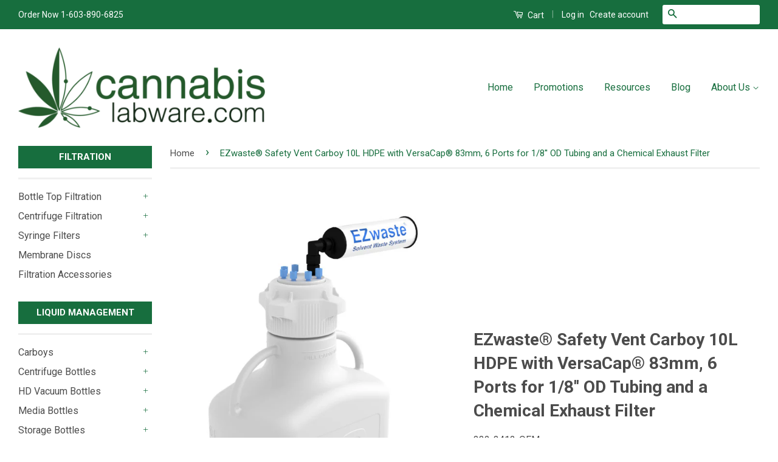

--- FILE ---
content_type: text/html; charset=utf-8
request_url: https://www.cannabislabware.com/products/332-3412-oem
body_size: 19045
content:
<!doctype html>
<!--[if lt IE 7]><html class="no-js lt-ie9 lt-ie8 lt-ie7" lang="en"> <![endif]-->
<!--[if IE 7]><html class="no-js lt-ie9 lt-ie8" lang="en"> <![endif]-->
<!--[if IE 8]><html class="no-js lt-ie9" lang="en"> <![endif]-->
<!--[if IE 9 ]><html class="ie9 no-js"> <![endif]-->
<!--[if (gt IE 9)|!(IE)]><!--> 
<html class="no-js" lang="en"> <!--<![endif]-->
<head>
<script type="text/javascript">
(function e(){var e=document.createElement("script");e.type="text/javascript",e.async=true,e.src="//staticw2.yotpo.com/arP3sjvUxrjABKDd3QyjVQR7JNlGUhivpO3WLphK/widget.js";var t=document.getElementsByTagName("script")[0];t.parentNode.insertBefore(e,t)})();
</script>
  <!-- Basic page needs ================================================== -->
  <meta charset="utf-8">
  <meta http-equiv="X-UA-Compatible" content="IE=edge,chrome=1"><meta name="google-site-verification" content="IIlY_GhFtjNAD2wfG_0Qbgjw00I3dbVwpQ7QongEkPc" />
  <link rel="shortcut icon" href="//www.cannabislabware.com/cdn/shop/t/2/assets/favicon.png?v=117354765284716941141479507297" type="image/png" />
  

  <!-- Title and description ================================================== -->
  <title>
  EZwaste Safety Vent Bottle 10L HDPE with VersaCap 83mm &ndash; cannabislabware
  </title>

  
  <meta name="description" content="Foxx Life Sciences EZwaste® Safety Vent Bottle 10L HDPE with VersaCap® 83mm, 6 Ports for 1/8&#39;&#39; OD Tubing and a Chemical Exhaust Filter">
  

  <!-- Social Meta Tags ================================================== -->
  

  <meta property="og:type" content="product">
  <meta property="og:title" content="EZwaste® Safety Vent Carboy 10L HDPE with VersaCap® 83mm, 6 Ports for 1/8&#39;&#39; OD Tubing and a Chemical Exhaust Filter">
  <meta property="og:url" content="https://www.cannabislabware.com/products/332-3412-oem">
  
  <meta property="og:image" content="http://www.cannabislabware.com/cdn/shop/products/332-3412-OEM_grande.jpg?v=1479735839">
  <meta property="og:image:secure_url" content="https://www.cannabislabware.com/cdn/shop/products/332-3412-OEM_grande.jpg?v=1479735839">
  
  <meta property="og:price:amount" content="487.93">
  <meta property="og:price:currency" content="USD">



  <meta property="og:description" content="Foxx Life Sciences EZwaste® Safety Vent Bottle 10L HDPE with VersaCap® 83mm, 6 Ports for 1/8&#39;&#39; OD Tubing and a Chemical Exhaust Filter">


<meta property="og:site_name" content="cannabislabware">




  <meta name="twitter:card" content="summary">


  <meta name="twitter:site" content="@CannabisLabware">


  <meta name="twitter:title" content="EZwaste® Safety Vent Carboy 10L HDPE with VersaCap® 83mm, 6 Ports for 1/8&#39;&#39; OD Tubing and a Chemical Exhaust Filter">
  <meta name="twitter:description" content="

Description
Specifications
Documentation
Videos


The Safety Vent Bottle 10L HDPE with VersaCap® 83mm EZwaste® Solvent Waste System is designed to be an affordable solution for HPLC liquid waste dis">
  <meta name="twitter:image" content="https://www.cannabislabware.com/cdn/shop/products/332-3412-OEM_large.jpg?v=1479735839">
  <meta name="twitter:image:width" content="480">
  <meta name="twitter:image:height" content="480">



  <!-- Helpers ================================================== -->
  <link rel="canonical" href="https://www.cannabislabware.com/products/332-3412-oem">
  <meta name="viewport" content="width=device-width,initial-scale=1">
  <meta name="theme-color" content="#176e3e">

  
  <!-- Ajaxify Cart Plugin ================================================== -->
  <link href="//www.cannabislabware.com/cdn/shop/t/2/assets/ajaxify.scss.css?v=77820539487846778471479507479" rel="stylesheet" type="text/css" media="all" />
  

  <!-- CSS ================================================== -->
  <link href="//www.cannabislabware.com/cdn/shop/t/2/assets/timber.scss.css?v=169174313838441747081712769891" rel="stylesheet" type="text/css" media="all" />
  <link href="//www.cannabislabware.com/cdn/shop/t/2/assets/theme.scss.css?v=97718567584345641541712769891" rel="stylesheet" type="text/css" media="all" />

  
  
  
  <link href="//fonts.googleapis.com/css?family=Roboto:400,700" rel="stylesheet" type="text/css" media="all" />


  



  <!-- Header hook for plugins ================================================== -->
  <script>window.performance && window.performance.mark && window.performance.mark('shopify.content_for_header.start');</script><meta id="shopify-digital-wallet" name="shopify-digital-wallet" content="/14659324/digital_wallets/dialog">
<meta name="shopify-checkout-api-token" content="ad56ee55785cbd1dac49c065a781aaae">
<meta id="in-context-paypal-metadata" data-shop-id="14659324" data-venmo-supported="true" data-environment="production" data-locale="en_US" data-paypal-v4="true" data-currency="USD">
<link rel="alternate" type="application/json+oembed" href="https://www.cannabislabware.com/products/332-3412-oem.oembed">
<script async="async" src="/checkouts/internal/preloads.js?locale=en-US"></script>
<script id="shopify-features" type="application/json">{"accessToken":"ad56ee55785cbd1dac49c065a781aaae","betas":["rich-media-storefront-analytics"],"domain":"www.cannabislabware.com","predictiveSearch":true,"shopId":14659324,"locale":"en"}</script>
<script>var Shopify = Shopify || {};
Shopify.shop = "cannabislabware.myshopify.com";
Shopify.locale = "en";
Shopify.currency = {"active":"USD","rate":"1.0"};
Shopify.country = "US";
Shopify.theme = {"name":"Classic","id":128531907,"schema_name":null,"schema_version":null,"theme_store_id":721,"role":"main"};
Shopify.theme.handle = "null";
Shopify.theme.style = {"id":null,"handle":null};
Shopify.cdnHost = "www.cannabislabware.com/cdn";
Shopify.routes = Shopify.routes || {};
Shopify.routes.root = "/";</script>
<script type="module">!function(o){(o.Shopify=o.Shopify||{}).modules=!0}(window);</script>
<script>!function(o){function n(){var o=[];function n(){o.push(Array.prototype.slice.apply(arguments))}return n.q=o,n}var t=o.Shopify=o.Shopify||{};t.loadFeatures=n(),t.autoloadFeatures=n()}(window);</script>
<script id="shop-js-analytics" type="application/json">{"pageType":"product"}</script>
<script defer="defer" async type="module" src="//www.cannabislabware.com/cdn/shopifycloud/shop-js/modules/v2/client.init-shop-cart-sync_C5BV16lS.en.esm.js"></script>
<script defer="defer" async type="module" src="//www.cannabislabware.com/cdn/shopifycloud/shop-js/modules/v2/chunk.common_CygWptCX.esm.js"></script>
<script type="module">
  await import("//www.cannabislabware.com/cdn/shopifycloud/shop-js/modules/v2/client.init-shop-cart-sync_C5BV16lS.en.esm.js");
await import("//www.cannabislabware.com/cdn/shopifycloud/shop-js/modules/v2/chunk.common_CygWptCX.esm.js");

  window.Shopify.SignInWithShop?.initShopCartSync?.({"fedCMEnabled":true,"windoidEnabled":true});

</script>
<script id="__st">var __st={"a":14659324,"offset":-18000,"reqid":"8ce8a742-16f6-4cfc-9c8a-523c50bac5ab-1768776630","pageurl":"www.cannabislabware.com\/products\/332-3412-oem","u":"0d27d2cfc9cf","p":"product","rtyp":"product","rid":9092210638};</script>
<script>window.ShopifyPaypalV4VisibilityTracking = true;</script>
<script id="captcha-bootstrap">!function(){'use strict';const t='contact',e='account',n='new_comment',o=[[t,t],['blogs',n],['comments',n],[t,'customer']],c=[[e,'customer_login'],[e,'guest_login'],[e,'recover_customer_password'],[e,'create_customer']],r=t=>t.map((([t,e])=>`form[action*='/${t}']:not([data-nocaptcha='true']) input[name='form_type'][value='${e}']`)).join(','),a=t=>()=>t?[...document.querySelectorAll(t)].map((t=>t.form)):[];function s(){const t=[...o],e=r(t);return a(e)}const i='password',u='form_key',d=['recaptcha-v3-token','g-recaptcha-response','h-captcha-response',i],f=()=>{try{return window.sessionStorage}catch{return}},m='__shopify_v',_=t=>t.elements[u];function p(t,e,n=!1){try{const o=window.sessionStorage,c=JSON.parse(o.getItem(e)),{data:r}=function(t){const{data:e,action:n}=t;return t[m]||n?{data:e,action:n}:{data:t,action:n}}(c);for(const[e,n]of Object.entries(r))t.elements[e]&&(t.elements[e].value=n);n&&o.removeItem(e)}catch(o){console.error('form repopulation failed',{error:o})}}const l='form_type',E='cptcha';function T(t){t.dataset[E]=!0}const w=window,h=w.document,L='Shopify',v='ce_forms',y='captcha';let A=!1;((t,e)=>{const n=(g='f06e6c50-85a8-45c8-87d0-21a2b65856fe',I='https://cdn.shopify.com/shopifycloud/storefront-forms-hcaptcha/ce_storefront_forms_captcha_hcaptcha.v1.5.2.iife.js',D={infoText:'Protected by hCaptcha',privacyText:'Privacy',termsText:'Terms'},(t,e,n)=>{const o=w[L][v],c=o.bindForm;if(c)return c(t,g,e,D).then(n);var r;o.q.push([[t,g,e,D],n]),r=I,A||(h.body.append(Object.assign(h.createElement('script'),{id:'captcha-provider',async:!0,src:r})),A=!0)});var g,I,D;w[L]=w[L]||{},w[L][v]=w[L][v]||{},w[L][v].q=[],w[L][y]=w[L][y]||{},w[L][y].protect=function(t,e){n(t,void 0,e),T(t)},Object.freeze(w[L][y]),function(t,e,n,w,h,L){const[v,y,A,g]=function(t,e,n){const i=e?o:[],u=t?c:[],d=[...i,...u],f=r(d),m=r(i),_=r(d.filter((([t,e])=>n.includes(e))));return[a(f),a(m),a(_),s()]}(w,h,L),I=t=>{const e=t.target;return e instanceof HTMLFormElement?e:e&&e.form},D=t=>v().includes(t);t.addEventListener('submit',(t=>{const e=I(t);if(!e)return;const n=D(e)&&!e.dataset.hcaptchaBound&&!e.dataset.recaptchaBound,o=_(e),c=g().includes(e)&&(!o||!o.value);(n||c)&&t.preventDefault(),c&&!n&&(function(t){try{if(!f())return;!function(t){const e=f();if(!e)return;const n=_(t);if(!n)return;const o=n.value;o&&e.removeItem(o)}(t);const e=Array.from(Array(32),(()=>Math.random().toString(36)[2])).join('');!function(t,e){_(t)||t.append(Object.assign(document.createElement('input'),{type:'hidden',name:u})),t.elements[u].value=e}(t,e),function(t,e){const n=f();if(!n)return;const o=[...t.querySelectorAll(`input[type='${i}']`)].map((({name:t})=>t)),c=[...d,...o],r={};for(const[a,s]of new FormData(t).entries())c.includes(a)||(r[a]=s);n.setItem(e,JSON.stringify({[m]:1,action:t.action,data:r}))}(t,e)}catch(e){console.error('failed to persist form',e)}}(e),e.submit())}));const S=(t,e)=>{t&&!t.dataset[E]&&(n(t,e.some((e=>e===t))),T(t))};for(const o of['focusin','change'])t.addEventListener(o,(t=>{const e=I(t);D(e)&&S(e,y())}));const B=e.get('form_key'),M=e.get(l),P=B&&M;t.addEventListener('DOMContentLoaded',(()=>{const t=y();if(P)for(const e of t)e.elements[l].value===M&&p(e,B);[...new Set([...A(),...v().filter((t=>'true'===t.dataset.shopifyCaptcha))])].forEach((e=>S(e,t)))}))}(h,new URLSearchParams(w.location.search),n,t,e,['guest_login'])})(!0,!0)}();</script>
<script integrity="sha256-4kQ18oKyAcykRKYeNunJcIwy7WH5gtpwJnB7kiuLZ1E=" data-source-attribution="shopify.loadfeatures" defer="defer" src="//www.cannabislabware.com/cdn/shopifycloud/storefront/assets/storefront/load_feature-a0a9edcb.js" crossorigin="anonymous"></script>
<script data-source-attribution="shopify.dynamic_checkout.dynamic.init">var Shopify=Shopify||{};Shopify.PaymentButton=Shopify.PaymentButton||{isStorefrontPortableWallets:!0,init:function(){window.Shopify.PaymentButton.init=function(){};var t=document.createElement("script");t.src="https://www.cannabislabware.com/cdn/shopifycloud/portable-wallets/latest/portable-wallets.en.js",t.type="module",document.head.appendChild(t)}};
</script>
<script data-source-attribution="shopify.dynamic_checkout.buyer_consent">
  function portableWalletsHideBuyerConsent(e){var t=document.getElementById("shopify-buyer-consent"),n=document.getElementById("shopify-subscription-policy-button");t&&n&&(t.classList.add("hidden"),t.setAttribute("aria-hidden","true"),n.removeEventListener("click",e))}function portableWalletsShowBuyerConsent(e){var t=document.getElementById("shopify-buyer-consent"),n=document.getElementById("shopify-subscription-policy-button");t&&n&&(t.classList.remove("hidden"),t.removeAttribute("aria-hidden"),n.addEventListener("click",e))}window.Shopify?.PaymentButton&&(window.Shopify.PaymentButton.hideBuyerConsent=portableWalletsHideBuyerConsent,window.Shopify.PaymentButton.showBuyerConsent=portableWalletsShowBuyerConsent);
</script>
<script data-source-attribution="shopify.dynamic_checkout.cart.bootstrap">document.addEventListener("DOMContentLoaded",(function(){function t(){return document.querySelector("shopify-accelerated-checkout-cart, shopify-accelerated-checkout")}if(t())Shopify.PaymentButton.init();else{new MutationObserver((function(e,n){t()&&(Shopify.PaymentButton.init(),n.disconnect())})).observe(document.body,{childList:!0,subtree:!0})}}));
</script>
<link id="shopify-accelerated-checkout-styles" rel="stylesheet" media="screen" href="https://www.cannabislabware.com/cdn/shopifycloud/portable-wallets/latest/accelerated-checkout-backwards-compat.css" crossorigin="anonymous">
<style id="shopify-accelerated-checkout-cart">
        #shopify-buyer-consent {
  margin-top: 1em;
  display: inline-block;
  width: 100%;
}

#shopify-buyer-consent.hidden {
  display: none;
}

#shopify-subscription-policy-button {
  background: none;
  border: none;
  padding: 0;
  text-decoration: underline;
  font-size: inherit;
  cursor: pointer;
}

#shopify-subscription-policy-button::before {
  box-shadow: none;
}

      </style>

<script>window.performance && window.performance.mark && window.performance.mark('shopify.content_for_header.end');</script>

  

<!--[if lt IE 9]>
<script src="//cdnjs.cloudflare.com/ajax/libs/html5shiv/3.7.2/html5shiv.min.js" type="text/javascript"></script>
<script src="//www.cannabislabware.com/cdn/shop/t/2/assets/respond.min.js?v=52248677837542619231472674397" type="text/javascript"></script>
<link href="//www.cannabislabware.com/cdn/shop/t/2/assets/respond-proxy.html" id="respond-proxy" rel="respond-proxy" />
<link href="//www.cannabislabware.com/search?q=aa65d2b168b4788db2b606c806cfeddd" id="respond-redirect" rel="respond-redirect" />
<script src="//www.cannabislabware.com/search?q=aa65d2b168b4788db2b606c806cfeddd" type="text/javascript"></script>
<![endif]-->



  <script src="//ajax.googleapis.com/ajax/libs/jquery/1.11.0/jquery.min.js" type="text/javascript"></script>
  <script src="//www.cannabislabware.com/cdn/shop/t/2/assets/modernizr.min.js?v=26620055551102246001472674397" type="text/javascript"></script>

  
  
<!-- <script async src="https://www.googletagmanager.com/gtag/js?id=AW-833795636"></script>
<script>
  window.dataLayer = window.dataLayer || [];
  function gtag(){dataLayer.push(arguments);}
  gtag('js', new Date());

  gtag('config', 'AW-833795636');
</script> --><!-- Google tag (gtag.js) -->
<script async src="https://www.googletagmanager.com/gtag/js?id=G-2GTD3LMTVQ"></script>
<script>
  window.dataLayer = window.dataLayer || [];
  function gtag(){dataLayer.push(arguments);}
  gtag('js', new Date());
  gtag('config', 'G-2GTD3LMTVQ');
</script><link href="https://monorail-edge.shopifysvc.com" rel="dns-prefetch">
<script>(function(){if ("sendBeacon" in navigator && "performance" in window) {try {var session_token_from_headers = performance.getEntriesByType('navigation')[0].serverTiming.find(x => x.name == '_s').description;} catch {var session_token_from_headers = undefined;}var session_cookie_matches = document.cookie.match(/_shopify_s=([^;]*)/);var session_token_from_cookie = session_cookie_matches && session_cookie_matches.length === 2 ? session_cookie_matches[1] : "";var session_token = session_token_from_headers || session_token_from_cookie || "";function handle_abandonment_event(e) {var entries = performance.getEntries().filter(function(entry) {return /monorail-edge.shopifysvc.com/.test(entry.name);});if (!window.abandonment_tracked && entries.length === 0) {window.abandonment_tracked = true;var currentMs = Date.now();var navigation_start = performance.timing.navigationStart;var payload = {shop_id: 14659324,url: window.location.href,navigation_start,duration: currentMs - navigation_start,session_token,page_type: "product"};window.navigator.sendBeacon("https://monorail-edge.shopifysvc.com/v1/produce", JSON.stringify({schema_id: "online_store_buyer_site_abandonment/1.1",payload: payload,metadata: {event_created_at_ms: currentMs,event_sent_at_ms: currentMs}}));}}window.addEventListener('pagehide', handle_abandonment_event);}}());</script>
<script id="web-pixels-manager-setup">(function e(e,d,r,n,o){if(void 0===o&&(o={}),!Boolean(null===(a=null===(i=window.Shopify)||void 0===i?void 0:i.analytics)||void 0===a?void 0:a.replayQueue)){var i,a;window.Shopify=window.Shopify||{};var t=window.Shopify;t.analytics=t.analytics||{};var s=t.analytics;s.replayQueue=[],s.publish=function(e,d,r){return s.replayQueue.push([e,d,r]),!0};try{self.performance.mark("wpm:start")}catch(e){}var l=function(){var e={modern:/Edge?\/(1{2}[4-9]|1[2-9]\d|[2-9]\d{2}|\d{4,})\.\d+(\.\d+|)|Firefox\/(1{2}[4-9]|1[2-9]\d|[2-9]\d{2}|\d{4,})\.\d+(\.\d+|)|Chrom(ium|e)\/(9{2}|\d{3,})\.\d+(\.\d+|)|(Maci|X1{2}).+ Version\/(15\.\d+|(1[6-9]|[2-9]\d|\d{3,})\.\d+)([,.]\d+|)( \(\w+\)|)( Mobile\/\w+|) Safari\/|Chrome.+OPR\/(9{2}|\d{3,})\.\d+\.\d+|(CPU[ +]OS|iPhone[ +]OS|CPU[ +]iPhone|CPU IPhone OS|CPU iPad OS)[ +]+(15[._]\d+|(1[6-9]|[2-9]\d|\d{3,})[._]\d+)([._]\d+|)|Android:?[ /-](13[3-9]|1[4-9]\d|[2-9]\d{2}|\d{4,})(\.\d+|)(\.\d+|)|Android.+Firefox\/(13[5-9]|1[4-9]\d|[2-9]\d{2}|\d{4,})\.\d+(\.\d+|)|Android.+Chrom(ium|e)\/(13[3-9]|1[4-9]\d|[2-9]\d{2}|\d{4,})\.\d+(\.\d+|)|SamsungBrowser\/([2-9]\d|\d{3,})\.\d+/,legacy:/Edge?\/(1[6-9]|[2-9]\d|\d{3,})\.\d+(\.\d+|)|Firefox\/(5[4-9]|[6-9]\d|\d{3,})\.\d+(\.\d+|)|Chrom(ium|e)\/(5[1-9]|[6-9]\d|\d{3,})\.\d+(\.\d+|)([\d.]+$|.*Safari\/(?![\d.]+ Edge\/[\d.]+$))|(Maci|X1{2}).+ Version\/(10\.\d+|(1[1-9]|[2-9]\d|\d{3,})\.\d+)([,.]\d+|)( \(\w+\)|)( Mobile\/\w+|) Safari\/|Chrome.+OPR\/(3[89]|[4-9]\d|\d{3,})\.\d+\.\d+|(CPU[ +]OS|iPhone[ +]OS|CPU[ +]iPhone|CPU IPhone OS|CPU iPad OS)[ +]+(10[._]\d+|(1[1-9]|[2-9]\d|\d{3,})[._]\d+)([._]\d+|)|Android:?[ /-](13[3-9]|1[4-9]\d|[2-9]\d{2}|\d{4,})(\.\d+|)(\.\d+|)|Mobile Safari.+OPR\/([89]\d|\d{3,})\.\d+\.\d+|Android.+Firefox\/(13[5-9]|1[4-9]\d|[2-9]\d{2}|\d{4,})\.\d+(\.\d+|)|Android.+Chrom(ium|e)\/(13[3-9]|1[4-9]\d|[2-9]\d{2}|\d{4,})\.\d+(\.\d+|)|Android.+(UC? ?Browser|UCWEB|U3)[ /]?(15\.([5-9]|\d{2,})|(1[6-9]|[2-9]\d|\d{3,})\.\d+)\.\d+|SamsungBrowser\/(5\.\d+|([6-9]|\d{2,})\.\d+)|Android.+MQ{2}Browser\/(14(\.(9|\d{2,})|)|(1[5-9]|[2-9]\d|\d{3,})(\.\d+|))(\.\d+|)|K[Aa][Ii]OS\/(3\.\d+|([4-9]|\d{2,})\.\d+)(\.\d+|)/},d=e.modern,r=e.legacy,n=navigator.userAgent;return n.match(d)?"modern":n.match(r)?"legacy":"unknown"}(),u="modern"===l?"modern":"legacy",c=(null!=n?n:{modern:"",legacy:""})[u],f=function(e){return[e.baseUrl,"/wpm","/b",e.hashVersion,"modern"===e.buildTarget?"m":"l",".js"].join("")}({baseUrl:d,hashVersion:r,buildTarget:u}),m=function(e){var d=e.version,r=e.bundleTarget,n=e.surface,o=e.pageUrl,i=e.monorailEndpoint;return{emit:function(e){var a=e.status,t=e.errorMsg,s=(new Date).getTime(),l=JSON.stringify({metadata:{event_sent_at_ms:s},events:[{schema_id:"web_pixels_manager_load/3.1",payload:{version:d,bundle_target:r,page_url:o,status:a,surface:n,error_msg:t},metadata:{event_created_at_ms:s}}]});if(!i)return console&&console.warn&&console.warn("[Web Pixels Manager] No Monorail endpoint provided, skipping logging."),!1;try{return self.navigator.sendBeacon.bind(self.navigator)(i,l)}catch(e){}var u=new XMLHttpRequest;try{return u.open("POST",i,!0),u.setRequestHeader("Content-Type","text/plain"),u.send(l),!0}catch(e){return console&&console.warn&&console.warn("[Web Pixels Manager] Got an unhandled error while logging to Monorail."),!1}}}}({version:r,bundleTarget:l,surface:e.surface,pageUrl:self.location.href,monorailEndpoint:e.monorailEndpoint});try{o.browserTarget=l,function(e){var d=e.src,r=e.async,n=void 0===r||r,o=e.onload,i=e.onerror,a=e.sri,t=e.scriptDataAttributes,s=void 0===t?{}:t,l=document.createElement("script"),u=document.querySelector("head"),c=document.querySelector("body");if(l.async=n,l.src=d,a&&(l.integrity=a,l.crossOrigin="anonymous"),s)for(var f in s)if(Object.prototype.hasOwnProperty.call(s,f))try{l.dataset[f]=s[f]}catch(e){}if(o&&l.addEventListener("load",o),i&&l.addEventListener("error",i),u)u.appendChild(l);else{if(!c)throw new Error("Did not find a head or body element to append the script");c.appendChild(l)}}({src:f,async:!0,onload:function(){if(!function(){var e,d;return Boolean(null===(d=null===(e=window.Shopify)||void 0===e?void 0:e.analytics)||void 0===d?void 0:d.initialized)}()){var d=window.webPixelsManager.init(e)||void 0;if(d){var r=window.Shopify.analytics;r.replayQueue.forEach((function(e){var r=e[0],n=e[1],o=e[2];d.publishCustomEvent(r,n,o)})),r.replayQueue=[],r.publish=d.publishCustomEvent,r.visitor=d.visitor,r.initialized=!0}}},onerror:function(){return m.emit({status:"failed",errorMsg:"".concat(f," has failed to load")})},sri:function(e){var d=/^sha384-[A-Za-z0-9+/=]+$/;return"string"==typeof e&&d.test(e)}(c)?c:"",scriptDataAttributes:o}),m.emit({status:"loading"})}catch(e){m.emit({status:"failed",errorMsg:(null==e?void 0:e.message)||"Unknown error"})}}})({shopId: 14659324,storefrontBaseUrl: "https://www.cannabislabware.com",extensionsBaseUrl: "https://extensions.shopifycdn.com/cdn/shopifycloud/web-pixels-manager",monorailEndpoint: "https://monorail-edge.shopifysvc.com/unstable/produce_batch",surface: "storefront-renderer",enabledBetaFlags: ["2dca8a86"],webPixelsConfigList: [{"id":"1701806189","configuration":"{\"config\":\"{\\\"google_tag_ids\\\":[\\\"GT-T9HSGVJB\\\"],\\\"target_country\\\":\\\"ZZ\\\",\\\"gtag_events\\\":[{\\\"type\\\":\\\"view_item\\\",\\\"action_label\\\":\\\"MC-8RG881WG7Y\\\"},{\\\"type\\\":\\\"purchase\\\",\\\"action_label\\\":\\\"MC-8RG881WG7Y\\\"},{\\\"type\\\":\\\"page_view\\\",\\\"action_label\\\":\\\"MC-8RG881WG7Y\\\"}],\\\"enable_monitoring_mode\\\":false}\"}","eventPayloadVersion":"v1","runtimeContext":"OPEN","scriptVersion":"b2a88bafab3e21179ed38636efcd8a93","type":"APP","apiClientId":1780363,"privacyPurposes":[],"dataSharingAdjustments":{"protectedCustomerApprovalScopes":["read_customer_address","read_customer_email","read_customer_name","read_customer_personal_data","read_customer_phone"]}},{"id":"70320237","eventPayloadVersion":"v1","runtimeContext":"LAX","scriptVersion":"1","type":"CUSTOM","privacyPurposes":["ANALYTICS"],"name":"Google Analytics tag (migrated)"},{"id":"shopify-app-pixel","configuration":"{}","eventPayloadVersion":"v1","runtimeContext":"STRICT","scriptVersion":"0450","apiClientId":"shopify-pixel","type":"APP","privacyPurposes":["ANALYTICS","MARKETING"]},{"id":"shopify-custom-pixel","eventPayloadVersion":"v1","runtimeContext":"LAX","scriptVersion":"0450","apiClientId":"shopify-pixel","type":"CUSTOM","privacyPurposes":["ANALYTICS","MARKETING"]}],isMerchantRequest: false,initData: {"shop":{"name":"cannabislabware","paymentSettings":{"currencyCode":"USD"},"myshopifyDomain":"cannabislabware.myshopify.com","countryCode":"US","storefrontUrl":"https:\/\/www.cannabislabware.com"},"customer":null,"cart":null,"checkout":null,"productVariants":[{"price":{"amount":487.93,"currencyCode":"USD"},"product":{"title":"EZwaste® Safety Vent Carboy 10L HDPE with VersaCap® 83mm, 6 Ports for 1\/8'' OD Tubing and a Chemical Exhaust Filter","vendor":"Cannabislabware.com","id":"9092210638","untranslatedTitle":"EZwaste® Safety Vent Carboy 10L HDPE with VersaCap® 83mm, 6 Ports for 1\/8'' OD Tubing and a Chemical Exhaust Filter","url":"\/products\/332-3412-oem","type":"EZwaste® HD"},"id":"31761544078","image":{"src":"\/\/www.cannabislabware.com\/cdn\/shop\/products\/332-3412-OEM.jpg?v=1479735839"},"sku":"332-3412-OEM","title":"Default Title","untranslatedTitle":"Default Title"}],"purchasingCompany":null},},"https://www.cannabislabware.com/cdn","fcfee988w5aeb613cpc8e4bc33m6693e112",{"modern":"","legacy":""},{"shopId":"14659324","storefrontBaseUrl":"https:\/\/www.cannabislabware.com","extensionBaseUrl":"https:\/\/extensions.shopifycdn.com\/cdn\/shopifycloud\/web-pixels-manager","surface":"storefront-renderer","enabledBetaFlags":"[\"2dca8a86\"]","isMerchantRequest":"false","hashVersion":"fcfee988w5aeb613cpc8e4bc33m6693e112","publish":"custom","events":"[[\"page_viewed\",{}],[\"product_viewed\",{\"productVariant\":{\"price\":{\"amount\":487.93,\"currencyCode\":\"USD\"},\"product\":{\"title\":\"EZwaste® Safety Vent Carboy 10L HDPE with VersaCap® 83mm, 6 Ports for 1\/8'' OD Tubing and a Chemical Exhaust Filter\",\"vendor\":\"Cannabislabware.com\",\"id\":\"9092210638\",\"untranslatedTitle\":\"EZwaste® Safety Vent Carboy 10L HDPE with VersaCap® 83mm, 6 Ports for 1\/8'' OD Tubing and a Chemical Exhaust Filter\",\"url\":\"\/products\/332-3412-oem\",\"type\":\"EZwaste® HD\"},\"id\":\"31761544078\",\"image\":{\"src\":\"\/\/www.cannabislabware.com\/cdn\/shop\/products\/332-3412-OEM.jpg?v=1479735839\"},\"sku\":\"332-3412-OEM\",\"title\":\"Default Title\",\"untranslatedTitle\":\"Default Title\"}}]]"});</script><script>
  window.ShopifyAnalytics = window.ShopifyAnalytics || {};
  window.ShopifyAnalytics.meta = window.ShopifyAnalytics.meta || {};
  window.ShopifyAnalytics.meta.currency = 'USD';
  var meta = {"product":{"id":9092210638,"gid":"gid:\/\/shopify\/Product\/9092210638","vendor":"Cannabislabware.com","type":"EZwaste® HD","handle":"332-3412-oem","variants":[{"id":31761544078,"price":48793,"name":"EZwaste® Safety Vent Carboy 10L HDPE with VersaCap® 83mm, 6 Ports for 1\/8'' OD Tubing and a Chemical Exhaust Filter","public_title":null,"sku":"332-3412-OEM"}],"remote":false},"page":{"pageType":"product","resourceType":"product","resourceId":9092210638,"requestId":"8ce8a742-16f6-4cfc-9c8a-523c50bac5ab-1768776630"}};
  for (var attr in meta) {
    window.ShopifyAnalytics.meta[attr] = meta[attr];
  }
</script>
<script class="analytics">
  (function () {
    var customDocumentWrite = function(content) {
      var jquery = null;

      if (window.jQuery) {
        jquery = window.jQuery;
      } else if (window.Checkout && window.Checkout.$) {
        jquery = window.Checkout.$;
      }

      if (jquery) {
        jquery('body').append(content);
      }
    };

    var hasLoggedConversion = function(token) {
      if (token) {
        return document.cookie.indexOf('loggedConversion=' + token) !== -1;
      }
      return false;
    }

    var setCookieIfConversion = function(token) {
      if (token) {
        var twoMonthsFromNow = new Date(Date.now());
        twoMonthsFromNow.setMonth(twoMonthsFromNow.getMonth() + 2);

        document.cookie = 'loggedConversion=' + token + '; expires=' + twoMonthsFromNow;
      }
    }

    var trekkie = window.ShopifyAnalytics.lib = window.trekkie = window.trekkie || [];
    if (trekkie.integrations) {
      return;
    }
    trekkie.methods = [
      'identify',
      'page',
      'ready',
      'track',
      'trackForm',
      'trackLink'
    ];
    trekkie.factory = function(method) {
      return function() {
        var args = Array.prototype.slice.call(arguments);
        args.unshift(method);
        trekkie.push(args);
        return trekkie;
      };
    };
    for (var i = 0; i < trekkie.methods.length; i++) {
      var key = trekkie.methods[i];
      trekkie[key] = trekkie.factory(key);
    }
    trekkie.load = function(config) {
      trekkie.config = config || {};
      trekkie.config.initialDocumentCookie = document.cookie;
      var first = document.getElementsByTagName('script')[0];
      var script = document.createElement('script');
      script.type = 'text/javascript';
      script.onerror = function(e) {
        var scriptFallback = document.createElement('script');
        scriptFallback.type = 'text/javascript';
        scriptFallback.onerror = function(error) {
                var Monorail = {
      produce: function produce(monorailDomain, schemaId, payload) {
        var currentMs = new Date().getTime();
        var event = {
          schema_id: schemaId,
          payload: payload,
          metadata: {
            event_created_at_ms: currentMs,
            event_sent_at_ms: currentMs
          }
        };
        return Monorail.sendRequest("https://" + monorailDomain + "/v1/produce", JSON.stringify(event));
      },
      sendRequest: function sendRequest(endpointUrl, payload) {
        // Try the sendBeacon API
        if (window && window.navigator && typeof window.navigator.sendBeacon === 'function' && typeof window.Blob === 'function' && !Monorail.isIos12()) {
          var blobData = new window.Blob([payload], {
            type: 'text/plain'
          });

          if (window.navigator.sendBeacon(endpointUrl, blobData)) {
            return true;
          } // sendBeacon was not successful

        } // XHR beacon

        var xhr = new XMLHttpRequest();

        try {
          xhr.open('POST', endpointUrl);
          xhr.setRequestHeader('Content-Type', 'text/plain');
          xhr.send(payload);
        } catch (e) {
          console.log(e);
        }

        return false;
      },
      isIos12: function isIos12() {
        return window.navigator.userAgent.lastIndexOf('iPhone; CPU iPhone OS 12_') !== -1 || window.navigator.userAgent.lastIndexOf('iPad; CPU OS 12_') !== -1;
      }
    };
    Monorail.produce('monorail-edge.shopifysvc.com',
      'trekkie_storefront_load_errors/1.1',
      {shop_id: 14659324,
      theme_id: 128531907,
      app_name: "storefront",
      context_url: window.location.href,
      source_url: "//www.cannabislabware.com/cdn/s/trekkie.storefront.cd680fe47e6c39ca5d5df5f0a32d569bc48c0f27.min.js"});

        };
        scriptFallback.async = true;
        scriptFallback.src = '//www.cannabislabware.com/cdn/s/trekkie.storefront.cd680fe47e6c39ca5d5df5f0a32d569bc48c0f27.min.js';
        first.parentNode.insertBefore(scriptFallback, first);
      };
      script.async = true;
      script.src = '//www.cannabislabware.com/cdn/s/trekkie.storefront.cd680fe47e6c39ca5d5df5f0a32d569bc48c0f27.min.js';
      first.parentNode.insertBefore(script, first);
    };
    trekkie.load(
      {"Trekkie":{"appName":"storefront","development":false,"defaultAttributes":{"shopId":14659324,"isMerchantRequest":null,"themeId":128531907,"themeCityHash":"4445236063038275965","contentLanguage":"en","currency":"USD","eventMetadataId":"b9eef2c9-80de-4863-b014-5268ddb9003b"},"isServerSideCookieWritingEnabled":true,"monorailRegion":"shop_domain","enabledBetaFlags":["65f19447"]},"Session Attribution":{},"S2S":{"facebookCapiEnabled":false,"source":"trekkie-storefront-renderer","apiClientId":580111}}
    );

    var loaded = false;
    trekkie.ready(function() {
      if (loaded) return;
      loaded = true;

      window.ShopifyAnalytics.lib = window.trekkie;

      var originalDocumentWrite = document.write;
      document.write = customDocumentWrite;
      try { window.ShopifyAnalytics.merchantGoogleAnalytics.call(this); } catch(error) {};
      document.write = originalDocumentWrite;

      window.ShopifyAnalytics.lib.page(null,{"pageType":"product","resourceType":"product","resourceId":9092210638,"requestId":"8ce8a742-16f6-4cfc-9c8a-523c50bac5ab-1768776630","shopifyEmitted":true});

      var match = window.location.pathname.match(/checkouts\/(.+)\/(thank_you|post_purchase)/)
      var token = match? match[1]: undefined;
      if (!hasLoggedConversion(token)) {
        setCookieIfConversion(token);
        window.ShopifyAnalytics.lib.track("Viewed Product",{"currency":"USD","variantId":31761544078,"productId":9092210638,"productGid":"gid:\/\/shopify\/Product\/9092210638","name":"EZwaste® Safety Vent Carboy 10L HDPE with VersaCap® 83mm, 6 Ports for 1\/8'' OD Tubing and a Chemical Exhaust Filter","price":"487.93","sku":"332-3412-OEM","brand":"Cannabislabware.com","variant":null,"category":"EZwaste® HD","nonInteraction":true,"remote":false},undefined,undefined,{"shopifyEmitted":true});
      window.ShopifyAnalytics.lib.track("monorail:\/\/trekkie_storefront_viewed_product\/1.1",{"currency":"USD","variantId":31761544078,"productId":9092210638,"productGid":"gid:\/\/shopify\/Product\/9092210638","name":"EZwaste® Safety Vent Carboy 10L HDPE with VersaCap® 83mm, 6 Ports for 1\/8'' OD Tubing and a Chemical Exhaust Filter","price":"487.93","sku":"332-3412-OEM","brand":"Cannabislabware.com","variant":null,"category":"EZwaste® HD","nonInteraction":true,"remote":false,"referer":"https:\/\/www.cannabislabware.com\/products\/332-3412-oem"});
      }
    });


        var eventsListenerScript = document.createElement('script');
        eventsListenerScript.async = true;
        eventsListenerScript.src = "//www.cannabislabware.com/cdn/shopifycloud/storefront/assets/shop_events_listener-3da45d37.js";
        document.getElementsByTagName('head')[0].appendChild(eventsListenerScript);

})();</script>
  <script>
  if (!window.ga || (window.ga && typeof window.ga !== 'function')) {
    window.ga = function ga() {
      (window.ga.q = window.ga.q || []).push(arguments);
      if (window.Shopify && window.Shopify.analytics && typeof window.Shopify.analytics.publish === 'function') {
        window.Shopify.analytics.publish("ga_stub_called", {}, {sendTo: "google_osp_migration"});
      }
      console.error("Shopify's Google Analytics stub called with:", Array.from(arguments), "\nSee https://help.shopify.com/manual/promoting-marketing/pixels/pixel-migration#google for more information.");
    };
    if (window.Shopify && window.Shopify.analytics && typeof window.Shopify.analytics.publish === 'function') {
      window.Shopify.analytics.publish("ga_stub_initialized", {}, {sendTo: "google_osp_migration"});
    }
  }
</script>
<script
  defer
  src="https://www.cannabislabware.com/cdn/shopifycloud/perf-kit/shopify-perf-kit-3.0.4.min.js"
  data-application="storefront-renderer"
  data-shop-id="14659324"
  data-render-region="gcp-us-central1"
  data-page-type="product"
  data-theme-instance-id="128531907"
  data-theme-name=""
  data-theme-version=""
  data-monorail-region="shop_domain"
  data-resource-timing-sampling-rate="10"
  data-shs="true"
  data-shs-beacon="true"
  data-shs-export-with-fetch="true"
  data-shs-logs-sample-rate="1"
  data-shs-beacon-endpoint="https://www.cannabislabware.com/api/collect"
></script>
</head>

<body id="ezwaste-safety-vent-bottle-10l-hdpe-with-versacap-83mm" class="template-product" >
<!-- Google Tag Manager (noscript) -->
<noscript><iframe src="https://www.googletagmanager.com/ns.html?id=GTM-T4S69XCN"
height="0" width="0" style="display:none;visibility:hidden"></iframe></noscript>
<!-- End Google Tag Manager (noscript) -->
  <div class="header-bar">
  <div class="wrapper medium-down--hide">
    <div class="large--display-table">
      <div class="header-bar__left large--display-table-cell">
        
          <div class="header-bar__module header-bar__message">
            Order Now 1-603-890-6825
          </div>
        
      </div>

      <div class="header-bar__right large--display-table-cell">
        <div class="header-bar__module">
          <a href="/cart" class="cart-toggle">
            <span class="icon icon-cart header-bar__cart-icon" aria-hidden="true"></span>
            Cart
            <span class="cart-count header-bar__cart-count hidden-count">0</span>
          </a>
        </div>

        
          <span class="header-bar__sep" aria-hidden="true">|</span>
          <ul class="header-bar__module header-bar__module--list">
            
              <li>
                <a href="/account/login" id="customer_login_link">Log in</a>
              </li>
              <li>
                <a href="/account/register" id="customer_register_link">Create account</a>
              </li>
            
          </ul>
        
        
        
          <div class="header-bar__module header-bar__search">
            


  <form action="/search" method="get" class="header-bar__search-form clearfix" role="search">
    
    <input type="search" name="q" value="" aria-label="Search our store" class="header-bar__search-input">
    <button type="submit" class="btn icon-fallback-text header-bar__search-submit">
      <span class="icon icon-search" aria-hidden="true"></span>
      <span class="fallback-text">Search</span>
    </button>
  </form>


          </div>
        

      </div>
    </div>
  </div>
  <div class="wrapper large--hide">
    <button type="button" class="mobile-nav-trigger" id="MobileNavTrigger">
      <span class="icon icon-hamburger" aria-hidden="true"></span>
      Menu
    </button>
    <a href="/cart" class="cart-toggle mobile-cart-toggle">
      <span class="icon icon-cart header-bar__cart-icon" aria-hidden="true"></span>
      Cart <span class="cart-count hidden-count">0</span>
    </a>
  </div>
  <ul id="MobileNav" class="mobile-nav large--hide">
  
  
  
  <li class="mobile-nav__link" aria-haspopup="true">
    
      <a href="/" class="mobile-nav">
        Home
      </a>
    
  </li>
  
  
  <li class="mobile-nav__link" aria-haspopup="true">
    
      <a href="/pages/promotions" class="mobile-nav">
        Promotions
      </a>
    
  </li>
  
  
  <li class="mobile-nav__link" aria-haspopup="true">
    
      <a href="/pages/resources" class="mobile-nav">
        Resources
      </a>
    
  </li>
  
  
  <li class="mobile-nav__link" aria-haspopup="true">
    
      <a href="/blogs/news" class="mobile-nav">
        Blog
      </a>
    
  </li>
  
  
  <li class="mobile-nav__link" aria-haspopup="true">
    
      <a href="/pages/about-us" class="mobile-nav__sublist-trigger">
        About Us
        <span class="icon-fallback-text mobile-nav__sublist-expand">
  <span class="icon icon-plus" aria-hidden="true"></span>
  <span class="fallback-text">+</span>
</span>
<span class="icon-fallback-text mobile-nav__sublist-contract">
  <span class="icon icon-minus" aria-hidden="true"></span>
  <span class="fallback-text">-</span>
</span>
      </a>
      <ul class="mobile-nav__sublist">  
        
          <li class="mobile-nav__sublist-link">
            <a href="/pages/about-us">Our Story</a>
          </li>
        
          <li class="mobile-nav__sublist-link">
            <a href="/pages/contact-us">Contact Us</a>
          </li>
        
          <li class="mobile-nav__sublist-link">
            <a href="/pages/terms-conditions">Terms & Conditions</a>
          </li>
        
      </ul>
    
  </li>
  
  
    
      
      
      
      
      
        <li class="mobile-nav__link" aria-haspopup="true">
  <a href="#" class="mobile-nav__sublist-trigger">
    Filtration
    <span class="icon-fallback-text mobile-nav__sublist-expand">
  <span class="icon icon-plus" aria-hidden="true"></span>
  <span class="fallback-text">+</span>
</span>
<span class="icon-fallback-text mobile-nav__sublist-contract">
  <span class="icon icon-minus" aria-hidden="true"></span>
  <span class="fallback-text">-</span>
</span>
  </a>
  <ul class="mobile-nav__sublist">
  
    
      
      
        <li class="mobile-nav__sublist-link" aria-haspopup="true">
          <a href="/collections/bottle-top-filtration" class="mobile-nav__sublist-trigger">
            Bottle Top Filtration
            <span class="icon-fallback-text mobile-nav__sublist-expand">
  <span class="icon icon-plus" aria-hidden="true"></span>
  <span class="fallback-text">+</span>
</span>
<span class="icon-fallback-text mobile-nav__sublist-contract">
  <span class="icon icon-minus" aria-hidden="true"></span>
  <span class="fallback-text">-</span>
</span>
          </a>
          <ul class="mobile-nav__sublist">
            
              <li class="mobile-nav__sublist-link">
                <a href="/collections/autofil-ss">Autofil SS</a>
              </li>
            
              <li class="mobile-nav__sublist-link">
                <a href="/collections/autofil-pp">Autofil PP</a>
              </li>
            
              <li class="mobile-nav__sublist-link">
                <a href="/collections/15ml-autofil">15 mL</a>
              </li>
            
              <li class="mobile-nav__sublist-link">
                <a href="/collections/50ml-centrifuge-filter">50 mL</a>
              </li>
            
              <li class="mobile-nav__sublist-link">
                <a href="/collections/250ml-bottle-top-filters">250mL</a>
              </li>
            
              <li class="mobile-nav__sublist-link">
                <a href="/collections/500ml-bottle-top-filters">500mL</a>
              </li>
            
              <li class="mobile-nav__sublist-link">
                <a href="/collections/1000ml-bottle-top-filters">1000mL</a>
              </li>
            
          </ul>
        </li>
      
    
  
    
      
      
        <li class="mobile-nav__sublist-link" aria-haspopup="true">
          <a href="/collections/centrifuge-filtration" class="mobile-nav__sublist-trigger">
            Centrifuge Filtration
            <span class="icon-fallback-text mobile-nav__sublist-expand">
  <span class="icon icon-plus" aria-hidden="true"></span>
  <span class="fallback-text">+</span>
</span>
<span class="icon-fallback-text mobile-nav__sublist-contract">
  <span class="icon icon-minus" aria-hidden="true"></span>
  <span class="fallback-text">-</span>
</span>
          </a>
          <ul class="mobile-nav__sublist">
            
              <li class="mobile-nav__sublist-link">
                <a href="/collections/15ml-autofil">15 mL</a>
              </li>
            
              <li class="mobile-nav__sublist-link">
                <a href="/collections/50ml-centrifuge-filter">50 mL</a>
              </li>
            
          </ul>
        </li>
      
    
  
    
      
      
        <li class="mobile-nav__sublist-link" aria-haspopup="true">
          <a href="/collections/syringe-filters" class="mobile-nav__sublist-trigger">
            Syringe Filters
            <span class="icon-fallback-text mobile-nav__sublist-expand">
  <span class="icon icon-plus" aria-hidden="true"></span>
  <span class="fallback-text">+</span>
</span>
<span class="icon-fallback-text mobile-nav__sublist-contract">
  <span class="icon icon-minus" aria-hidden="true"></span>
  <span class="fallback-text">-</span>
</span>
          </a>
          <ul class="mobile-nav__sublist">
            
              <li class="mobile-nav__sublist-link">
                <a href="/collections/hydrophilic-ptfe">Hydrophilic PTFE</a>
              </li>
            
              <li class="mobile-nav__sublist-link">
                <a href="/collections/hydrophobic-ptfe">Hydrophobic PTFE</a>
              </li>
            
              <li class="mobile-nav__sublist-link">
                <a href="/collections/glass-fiber">Glass Fiber</a>
              </li>
            
              <li class="mobile-nav__sublist-link">
                <a href="/collections/nylon-syringe-filters">Nylon</a>
              </li>
            
              <li class="mobile-nav__sublist-link">
                <a href="/collections/pes-syringe-filters">PES</a>
              </li>
            
              <li class="mobile-nav__sublist-link">
                <a href="/collections/polypropylene-syringe-filters">Polypropylene</a>
              </li>
            
              <li class="mobile-nav__sublist-link">
                <a href="/collections/hydrophilic-pvdf-syringe-filters">PVDF</a>
              </li>
            
          </ul>
        </li>
      
    
  
    
      
      
        <li class="mobile-nav__sublist-link">
          <a href="/collections/membrane-disc-filters">Membrane Discs</a>
        </li>
      
    
  
    
      
      
        <li class="mobile-nav__sublist-link">
          <a href="/collections/autofil-accessories">Filtration Accessories</a>
        </li>
      
    
  
  </ul>
</li>


      
    
      
      
      
      
      
        <li class="mobile-nav__link" aria-haspopup="true">
  <a href="#" class="mobile-nav__sublist-trigger">
    Liquid Management
    <span class="icon-fallback-text mobile-nav__sublist-expand">
  <span class="icon icon-plus" aria-hidden="true"></span>
  <span class="fallback-text">+</span>
</span>
<span class="icon-fallback-text mobile-nav__sublist-contract">
  <span class="icon icon-minus" aria-hidden="true"></span>
  <span class="fallback-text">-</span>
</span>
  </a>
  <ul class="mobile-nav__sublist">
  
    
      
      
        <li class="mobile-nav__sublist-link" aria-haspopup="true">
          <a href="/collections/carboys" class="mobile-nav__sublist-trigger">
            Carboys
            <span class="icon-fallback-text mobile-nav__sublist-expand">
  <span class="icon icon-plus" aria-hidden="true"></span>
  <span class="fallback-text">+</span>
</span>
<span class="icon-fallback-text mobile-nav__sublist-contract">
  <span class="icon icon-minus" aria-hidden="true"></span>
  <span class="fallback-text">-</span>
</span>
          </a>
          <ul class="mobile-nav__sublist">
            
              <li class="mobile-nav__sublist-link">
                <a href="/collections/hdpe-carboys">HDPE</a>
              </li>
            
              <li class="mobile-nav__sublist-link">
                <a href="/collections/pp-carboys">Polypropylene</a>
              </li>
            
          </ul>
        </li>
      
    
  
    
      
      
        <li class="mobile-nav__sublist-link" aria-haspopup="true">
          <a href="/collections/centrifuge-bottles" class="mobile-nav__sublist-trigger">
            Centrifuge Bottles
            <span class="icon-fallback-text mobile-nav__sublist-expand">
  <span class="icon icon-plus" aria-hidden="true"></span>
  <span class="fallback-text">+</span>
</span>
<span class="icon-fallback-text mobile-nav__sublist-contract">
  <span class="icon icon-minus" aria-hidden="true"></span>
  <span class="fallback-text">-</span>
</span>
          </a>
          <ul class="mobile-nav__sublist">
            
              <li class="mobile-nav__sublist-link">
                <a href="/collections/pc-centrifuge-bottles">Polycarbonate</a>
              </li>
            
              <li class="mobile-nav__sublist-link">
                <a href="/collections/pp-centrifuge-bottles">Polypropylene</a>
              </li>
            
          </ul>
        </li>
      
    
  
    
      
      
        <li class="mobile-nav__sublist-link" aria-haspopup="true">
          <a href="/collections/hd-vacuum-bottles" class="mobile-nav__sublist-trigger">
            HD Vacuum Bottles
            <span class="icon-fallback-text mobile-nav__sublist-expand">
  <span class="icon icon-plus" aria-hidden="true"></span>
  <span class="fallback-text">+</span>
</span>
<span class="icon-fallback-text mobile-nav__sublist-contract">
  <span class="icon icon-minus" aria-hidden="true"></span>
  <span class="fallback-text">-</span>
</span>
          </a>
          <ul class="mobile-nav__sublist">
            
              <li class="mobile-nav__sublist-link">
                <a href="/collections/hdpe-vacuum-bottles">HDPE</a>
              </li>
            
              <li class="mobile-nav__sublist-link">
                <a href="/collections/petg-vacuum-bottles">PETG</a>
              </li>
            
              <li class="mobile-nav__sublist-link">
                <a href="/collections/polypropylene-vacuum-bottles">Polypropylene</a>
              </li>
            
              <li class="mobile-nav__sublist-link">
                <a href="/collections/polypropylene-vacuum-bottles">Polycarbonate</a>
              </li>
            
          </ul>
        </li>
      
    
  
    
      
      
        <li class="mobile-nav__sublist-link" aria-haspopup="true">
          <a href="/collections/media-bottles" class="mobile-nav__sublist-trigger">
            Media Bottles
            <span class="icon-fallback-text mobile-nav__sublist-expand">
  <span class="icon icon-plus" aria-hidden="true"></span>
  <span class="fallback-text">+</span>
</span>
<span class="icon-fallback-text mobile-nav__sublist-contract">
  <span class="icon icon-minus" aria-hidden="true"></span>
  <span class="fallback-text">-</span>
</span>
          </a>
          <ul class="mobile-nav__sublist">
            
              <li class="mobile-nav__sublist-link">
                <a href="/collections/petg-media-bottles">PETG</a>
              </li>
            
              <li class="mobile-nav__sublist-link">
                <a href="/collections/polycarbonate-media-bottles">Polycarbonate</a>
              </li>
            
              <li class="mobile-nav__sublist-link">
                <a href="/collections/polystyrene-media-bottles">Polystyrene</a>
              </li>
            
          </ul>
        </li>
      
    
  
    
      
      
        <li class="mobile-nav__sublist-link" aria-haspopup="true">
          <a href="/collections/boston-square-bottles" class="mobile-nav__sublist-trigger">
            Storage Bottles
            <span class="icon-fallback-text mobile-nav__sublist-expand">
  <span class="icon icon-plus" aria-hidden="true"></span>
  <span class="fallback-text">+</span>
</span>
<span class="icon-fallback-text mobile-nav__sublist-contract">
  <span class="icon icon-minus" aria-hidden="true"></span>
  <span class="fallback-text">-</span>
</span>
          </a>
          <ul class="mobile-nav__sublist">
            
              <li class="mobile-nav__sublist-link">
                <a href="/collections/petg-storage-bottles">PETG</a>
              </li>
            
              <li class="mobile-nav__sublist-link">
                <a href="/collections/polypropylene-storage-bottles">Polypropylene</a>
              </li>
            
              <li class="mobile-nav__sublist-link">
                <a href="/collections/hdpe-storage-bottles">HDPE</a>
              </li>
            
          </ul>
        </li>
      
    
  
  </ul>
</li>


      
    
      
      
      
      
      
        <li class="mobile-nav__link" aria-haspopup="true">
  <a href="#" class="mobile-nav__sublist-trigger">
    Solvent Waste Management
    <span class="icon-fallback-text mobile-nav__sublist-expand">
  <span class="icon icon-plus" aria-hidden="true"></span>
  <span class="fallback-text">+</span>
</span>
<span class="icon-fallback-text mobile-nav__sublist-contract">
  <span class="icon icon-minus" aria-hidden="true"></span>
  <span class="fallback-text">-</span>
</span>
  </a>
  <ul class="mobile-nav__sublist">
  
    
      
      
        <li class="mobile-nav__sublist-link" aria-haspopup="true">
          <a href="/collections/hplc-solvent-waste-system" class="mobile-nav__sublist-trigger">
            HPLC Solvent Waste System
            <span class="icon-fallback-text mobile-nav__sublist-expand">
  <span class="icon icon-plus" aria-hidden="true"></span>
  <span class="fallback-text">+</span>
</span>
<span class="icon-fallback-text mobile-nav__sublist-contract">
  <span class="icon icon-minus" aria-hidden="true"></span>
  <span class="fallback-text">-</span>
</span>
          </a>
          <ul class="mobile-nav__sublist">
            
              <li class="mobile-nav__sublist-link">
                <a href="/collections/ezwaste-hd">EZWaste® HD</a>
              </li>
            
              <li class="mobile-nav__sublist-link">
                <a href="/collections/ezwaste-un-dot-solvent-waste-system">EZWaste® UN/DOT</a>
              </li>
            
              <li class="mobile-nav__sublist-link">
                <a href="/collections/ezwaste-xl-solvent-waste-system">EZWaste® XL</a>
              </li>
            
              <li class="mobile-nav__sublist-link">
                <a href="/collections/ezwaste-cap-assembly">EZWaste® Cap Assy</a>
              </li>
            
              <li class="mobile-nav__sublist-link">
                <a href="/collections/chemical-exhaust-filters">Exhaust Filters</a>
              </li>
            
              <li class="mobile-nav__sublist-link">
                <a href="/collections/ezwaste-accessories">Accessories</a>
              </li>
            
          </ul>
        </li>
      
    
  
    
      
      
        <li class="mobile-nav__sublist-link">
          <a href="/collections/secondary-containers">Secondary Container</a>
        </li>
      
    
  
    
      
      
        <li class="mobile-nav__sublist-link">
          <a href="/collections/safety-funnels">Safety Funnels</a>
        </li>
      
    
  
  </ul>
</li>


      
    
      
      
      
      
      
        <li class="mobile-nav__link" aria-haspopup="true">
  <a href="#" class="mobile-nav__sublist-trigger">
    Certified Reference Materials
    <span class="icon-fallback-text mobile-nav__sublist-expand">
  <span class="icon icon-plus" aria-hidden="true"></span>
  <span class="fallback-text">+</span>
</span>
<span class="icon-fallback-text mobile-nav__sublist-contract">
  <span class="icon icon-minus" aria-hidden="true"></span>
  <span class="fallback-text">-</span>
</span>
  </a>
  <ul class="mobile-nav__sublist">
  
    
      
      
        <li class="mobile-nav__sublist-link">
          <a href="/collections/assurance">Assurance</a>
        </li>
      
    
  
    
      
      
        <li class="mobile-nav__sublist-link">
          <a href="/collections/consumer-safety-organics">Inorganic</a>
        </li>
      
    
  
    
      
      
        <li class="mobile-nav__sublist-link">
          <a href="/collections/organic-singles">Organic Singles</a>
        </li>
      
    
  
    
      
      
        <li class="mobile-nav__sublist-link">
          <a href="/collections/pesticides-pcbs-herbicides">Pesticides/Herbicides</a>
        </li>
      
    
  
    
      
      
        <li class="mobile-nav__sublist-link">
          <a href="/collections/semi-volatiles">Semi Volatiles</a>
        </li>
      
    
  
    
      
      
        <li class="mobile-nav__sublist-link">
          <a href="/collections/volatiles">Volatiles</a>
        </li>
      
    
  
  </ul>
</li>


      
    
      
      
      
      
      
        <li class="mobile-nav__link" aria-haspopup="true">
  <a href="#" class="mobile-nav__sublist-trigger">
    Other Products
    <span class="icon-fallback-text mobile-nav__sublist-expand">
  <span class="icon icon-plus" aria-hidden="true"></span>
  <span class="fallback-text">+</span>
</span>
<span class="icon-fallback-text mobile-nav__sublist-contract">
  <span class="icon icon-minus" aria-hidden="true"></span>
  <span class="fallback-text">-</span>
</span>
  </a>
  <ul class="mobile-nav__sublist">
  
    
      
      
        <li class="mobile-nav__sublist-link">
          <a href="/collections/weighing-paper">Weighing Paper</a>
        </li>
      
    
  
  </ul>
</li>


      
    
    
    
    
    
      
      
      
      <li class="mobile-nav__link" aria-haspopup="true">
  <a href="#" class="mobile-nav__sublist-trigger">
    Shop by Vendor
    <span class="icon-fallback-text mobile-nav__sublist-expand">
  <span class="icon icon-plus" aria-hidden="true"></span>
  <span class="fallback-text">+</span>
</span>
<span class="icon-fallback-text mobile-nav__sublist-contract">
  <span class="icon icon-minus" aria-hidden="true"></span>
  <span class="fallback-text">-</span>
</span>
  </a>
  <ul class="mobile-nav__sublist">
  
    
      <li class="mobile-nav__sublist-link">
        <a href="/collections/vendors?q=420Filtration">420Filtration</a>
      </li>
    
  
    
      <li class="mobile-nav__sublist-link">
        <a href="/collections/vendors?q=Borosil">Borosil</a>
      </li>
    
  
    
      <li class="mobile-nav__sublist-link">
        <a href="/collections/vendors?q=cannabislabware">cannabislabware</a>
      </li>
    
  
    
      <li class="mobile-nav__sublist-link">
        <a href="/collections/vendors?q=Cannabislabware.com">Cannabislabware.com</a>
      </li>
    
  
    
      <li class="mobile-nav__sublist-link">
        <a href="/collections/vendors?q=Foxx%20Life%20Sciences">Foxx Life Sciences</a>
      </li>
    
  
    
      <li class="mobile-nav__sublist-link">
        <a href="/collections/vendors?q=I.W.%20Tremont">I.W. Tremont</a>
      </li>
    
  
    
      <li class="mobile-nav__sublist-link">
        <a href="/collections/vendors?q=Spex%20CertiPrep">Spex CertiPrep</a>
      </li>
    
  
  </ul>
</li>


    
  
    
  

  
    
      <li class="mobile-nav__link">
        <a href="/account/login" id="customer_login_link">Log in</a>
      </li>
      <li class="mobile-nav__link">
        <a href="/account/register" id="customer_register_link">Create account</a>
      </li>
    
  
  
  <li class="mobile-nav__link">
    
      <div class="header-bar__module header-bar__search">
        


  <form action="/search" method="get" class="header-bar__search-form clearfix" role="search">
    
    <input type="search" name="q" value="" aria-label="Search our store" class="header-bar__search-input">
    <button type="submit" class="btn icon-fallback-text header-bar__search-submit">
      <span class="icon icon-search" aria-hidden="true"></span>
      <span class="fallback-text">Search</span>
    </button>
  </form>


      </div>
    
  </li>
  
</ul>

</div>


  <header class="site-header" role="banner">
    <div class="wrapper">

      <div class="grid--full large--display-table">
        
        <div class="grid__item large--one-third large--display-table-cell">
          
            <div class="h1 site-header__logo large--left" itemscope itemtype="http://schema.org/Organization">
          
            
              <a href="/" itemprop="url">
                <img src="//www.cannabislabware.com/cdn/shop/t/2/assets/logo.png?v=73543422369764521191479507297" alt="cannabislabware" itemprop="logo">
              </a>
            
          
            </div>
          
          
            <p class="header-message large--hide">
              <small>Order Now 1-603-890-6825</small>
            </p>
          
          </div>
        
        <div class="grid__item large--two-thirds large--display-table-cell medium-down--hide">
          
<ul class="site-nav" id="AccessibleNav">
  
    
    
    
      <li >
        <a href="/" class="site-nav__link">Home</a>
      </li>
    
  
    
    
    
      <li >
        <a href="/pages/promotions" class="site-nav__link">Promotions</a>
      </li>
    
  
    
    
    
      <li >
        <a href="/pages/resources" class="site-nav__link">Resources</a>
      </li>
    
  
    
    
    
      <li >
        <a href="/blogs/news" class="site-nav__link">Blog</a>
      </li>
    
  
    
    
    
      <li class="site-nav--has-dropdown" aria-haspopup="true">
        <a href="/pages/about-us" class="site-nav__link">
          About Us
          <span class="icon-fallback-text">
            <span class="icon icon-arrow-down" aria-hidden="true"></span>
          </span>
        </a>
        <ul class="site-nav__dropdown">
          
            <li>
              <a href="/pages/about-us" class="site-nav__link">Our Story</a>
            </li>
          
            <li>
              <a href="/pages/contact-us" class="site-nav__link">Contact Us</a>
            </li>
          
            <li>
              <a href="/pages/terms-conditions" class="site-nav__link">Terms &amp; Conditions</a>
            </li>
          
        </ul>
      </li>
    
  
</ul>

        </div>
        
        
      </div>

    </div>
  </header>

  <main class="wrapper main-content" role="main">
    <div class="grid">
      
        <div class="grid__item large--one-fifth medium-down--hide">
          





  
  
  
    <nav class="sidebar-module">
      <div class="section-header">
        <p class="section-header__title h4"><a href="/collections/filtration">Filtration</a></p>
      </div>
      <ul class="sidebar-module__list">
        
          
  <li class="sidebar-sublist">
    <div class="sidebar-sublist__trigger-wrap">
      <a href="/collections/bottle-top-filtration" class="sidebar-sublist__has-dropdown ">
        Bottle Top Filtration
      </a>
      <button type="button" class="icon-fallback-text sidebar-sublist__expand">
        <span class="icon icon-plus" aria-hidden="true"></span>
        <span class="fallback-text">+</span>
      </button>
      <button type="button" class="icon-fallback-text sidebar-sublist__contract">
        <span class="icon icon-minus" aria-hidden="true"></span>
        <span class="fallback-text">-</span>
      </button>
    </div>
    <ul class="sidebar-sublist__content">
      
        <li>
          <a href="/collections/autofil-ss" >Autofil SS</a>
        </li>
      
        <li>
          <a href="/collections/autofil-pp" >Autofil PP</a>
        </li>
      
        <li>
          <a href="/collections/15ml-autofil" >15 mL</a>
        </li>
      
        <li>
          <a href="/collections/50ml-centrifuge-filter" >50 mL</a>
        </li>
      
        <li>
          <a href="/collections/250ml-bottle-top-filters" >250mL</a>
        </li>
      
        <li>
          <a href="/collections/500ml-bottle-top-filters" >500mL</a>
        </li>
      
        <li>
          <a href="/collections/1000ml-bottle-top-filters" >1000mL</a>
        </li>
      
    </ul>
  </li>


        
          
  <li class="sidebar-sublist">
    <div class="sidebar-sublist__trigger-wrap">
      <a href="/collections/centrifuge-filtration" class="sidebar-sublist__has-dropdown ">
        Centrifuge Filtration
      </a>
      <button type="button" class="icon-fallback-text sidebar-sublist__expand">
        <span class="icon icon-plus" aria-hidden="true"></span>
        <span class="fallback-text">+</span>
      </button>
      <button type="button" class="icon-fallback-text sidebar-sublist__contract">
        <span class="icon icon-minus" aria-hidden="true"></span>
        <span class="fallback-text">-</span>
      </button>
    </div>
    <ul class="sidebar-sublist__content">
      
        <li>
          <a href="/collections/15ml-autofil" >15 mL</a>
        </li>
      
        <li>
          <a href="/collections/50ml-centrifuge-filter" >50 mL</a>
        </li>
      
    </ul>
  </li>


        
          
  <li class="sidebar-sublist">
    <div class="sidebar-sublist__trigger-wrap">
      <a href="/collections/syringe-filters" class="sidebar-sublist__has-dropdown ">
        Syringe Filters
      </a>
      <button type="button" class="icon-fallback-text sidebar-sublist__expand">
        <span class="icon icon-plus" aria-hidden="true"></span>
        <span class="fallback-text">+</span>
      </button>
      <button type="button" class="icon-fallback-text sidebar-sublist__contract">
        <span class="icon icon-minus" aria-hidden="true"></span>
        <span class="fallback-text">-</span>
      </button>
    </div>
    <ul class="sidebar-sublist__content">
      
        <li>
          <a href="/collections/hydrophilic-ptfe" >Hydrophilic PTFE</a>
        </li>
      
        <li>
          <a href="/collections/hydrophobic-ptfe" >Hydrophobic PTFE</a>
        </li>
      
        <li>
          <a href="/collections/glass-fiber" >Glass Fiber</a>
        </li>
      
        <li>
          <a href="/collections/nylon-syringe-filters" >Nylon</a>
        </li>
      
        <li>
          <a href="/collections/pes-syringe-filters" >PES</a>
        </li>
      
        <li>
          <a href="/collections/polypropylene-syringe-filters" >Polypropylene</a>
        </li>
      
        <li>
          <a href="/collections/hydrophilic-pvdf-syringe-filters" >PVDF</a>
        </li>
      
    </ul>
  </li>


        
          
  <li>
    <a href="/collections/membrane-disc-filters" class="">Membrane Discs</a>
  </li>


        
          
  <li>
    <a href="/collections/autofil-accessories" class="">Filtration Accessories</a>
  </li>


        
      </ul>
    </nav>
  

  
  
  
    <nav class="sidebar-module">
      <div class="section-header">
        <p class="section-header__title h4"><a href="/collections/liquid-management">Liquid Management</a></p>
      </div>
      <ul class="sidebar-module__list">
        
          
  <li class="sidebar-sublist">
    <div class="sidebar-sublist__trigger-wrap">
      <a href="/collections/carboys" class="sidebar-sublist__has-dropdown ">
        Carboys
      </a>
      <button type="button" class="icon-fallback-text sidebar-sublist__expand">
        <span class="icon icon-plus" aria-hidden="true"></span>
        <span class="fallback-text">+</span>
      </button>
      <button type="button" class="icon-fallback-text sidebar-sublist__contract">
        <span class="icon icon-minus" aria-hidden="true"></span>
        <span class="fallback-text">-</span>
      </button>
    </div>
    <ul class="sidebar-sublist__content">
      
        <li>
          <a href="/collections/hdpe-carboys" >HDPE</a>
        </li>
      
        <li>
          <a href="/collections/pp-carboys" >Polypropylene</a>
        </li>
      
    </ul>
  </li>


        
          
  <li class="sidebar-sublist">
    <div class="sidebar-sublist__trigger-wrap">
      <a href="/collections/centrifuge-bottles" class="sidebar-sublist__has-dropdown ">
        Centrifuge Bottles
      </a>
      <button type="button" class="icon-fallback-text sidebar-sublist__expand">
        <span class="icon icon-plus" aria-hidden="true"></span>
        <span class="fallback-text">+</span>
      </button>
      <button type="button" class="icon-fallback-text sidebar-sublist__contract">
        <span class="icon icon-minus" aria-hidden="true"></span>
        <span class="fallback-text">-</span>
      </button>
    </div>
    <ul class="sidebar-sublist__content">
      
        <li>
          <a href="/collections/pc-centrifuge-bottles" >Polycarbonate</a>
        </li>
      
        <li>
          <a href="/collections/pp-centrifuge-bottles" >Polypropylene</a>
        </li>
      
    </ul>
  </li>


        
          
  <li class="sidebar-sublist">
    <div class="sidebar-sublist__trigger-wrap">
      <a href="/collections/hd-vacuum-bottles" class="sidebar-sublist__has-dropdown ">
        HD Vacuum Bottles
      </a>
      <button type="button" class="icon-fallback-text sidebar-sublist__expand">
        <span class="icon icon-plus" aria-hidden="true"></span>
        <span class="fallback-text">+</span>
      </button>
      <button type="button" class="icon-fallback-text sidebar-sublist__contract">
        <span class="icon icon-minus" aria-hidden="true"></span>
        <span class="fallback-text">-</span>
      </button>
    </div>
    <ul class="sidebar-sublist__content">
      
        <li>
          <a href="/collections/hdpe-vacuum-bottles" >HDPE</a>
        </li>
      
        <li>
          <a href="/collections/petg-vacuum-bottles" >PETG</a>
        </li>
      
        <li>
          <a href="/collections/polypropylene-vacuum-bottles" >Polypropylene</a>
        </li>
      
        <li>
          <a href="/collections/polypropylene-vacuum-bottles" >Polycarbonate</a>
        </li>
      
    </ul>
  </li>


        
          
  <li class="sidebar-sublist">
    <div class="sidebar-sublist__trigger-wrap">
      <a href="/collections/media-bottles" class="sidebar-sublist__has-dropdown ">
        Media Bottles
      </a>
      <button type="button" class="icon-fallback-text sidebar-sublist__expand">
        <span class="icon icon-plus" aria-hidden="true"></span>
        <span class="fallback-text">+</span>
      </button>
      <button type="button" class="icon-fallback-text sidebar-sublist__contract">
        <span class="icon icon-minus" aria-hidden="true"></span>
        <span class="fallback-text">-</span>
      </button>
    </div>
    <ul class="sidebar-sublist__content">
      
        <li>
          <a href="/collections/petg-media-bottles" >PETG</a>
        </li>
      
        <li>
          <a href="/collections/polycarbonate-media-bottles" >Polycarbonate</a>
        </li>
      
        <li>
          <a href="/collections/polystyrene-media-bottles" >Polystyrene</a>
        </li>
      
    </ul>
  </li>


        
          
  <li class="sidebar-sublist">
    <div class="sidebar-sublist__trigger-wrap">
      <a href="/collections/boston-square-bottles" class="sidebar-sublist__has-dropdown ">
        Storage Bottles
      </a>
      <button type="button" class="icon-fallback-text sidebar-sublist__expand">
        <span class="icon icon-plus" aria-hidden="true"></span>
        <span class="fallback-text">+</span>
      </button>
      <button type="button" class="icon-fallback-text sidebar-sublist__contract">
        <span class="icon icon-minus" aria-hidden="true"></span>
        <span class="fallback-text">-</span>
      </button>
    </div>
    <ul class="sidebar-sublist__content">
      
        <li>
          <a href="/collections/petg-storage-bottles" >PETG</a>
        </li>
      
        <li>
          <a href="/collections/polypropylene-storage-bottles" >Polypropylene</a>
        </li>
      
        <li>
          <a href="/collections/hdpe-storage-bottles" >HDPE</a>
        </li>
      
    </ul>
  </li>


        
      </ul>
    </nav>
  

  
  
  
    <nav class="sidebar-module">
      <div class="section-header">
        <p class="section-header__title h4"><a href="/collections/solvent-waste-management">Solvent Waste Management</a></p>
      </div>
      <ul class="sidebar-module__list">
        
          
  <li class="sidebar-sublist">
    <div class="sidebar-sublist__trigger-wrap">
      <a href="/collections/hplc-solvent-waste-system" class="sidebar-sublist__has-dropdown ">
        HPLC Solvent Waste System
      </a>
      <button type="button" class="icon-fallback-text sidebar-sublist__expand">
        <span class="icon icon-plus" aria-hidden="true"></span>
        <span class="fallback-text">+</span>
      </button>
      <button type="button" class="icon-fallback-text sidebar-sublist__contract">
        <span class="icon icon-minus" aria-hidden="true"></span>
        <span class="fallback-text">-</span>
      </button>
    </div>
    <ul class="sidebar-sublist__content">
      
        <li>
          <a href="/collections/ezwaste-hd" >EZWaste® HD</a>
        </li>
      
        <li>
          <a href="/collections/ezwaste-un-dot-solvent-waste-system" >EZWaste® UN/DOT</a>
        </li>
      
        <li>
          <a href="/collections/ezwaste-xl-solvent-waste-system" >EZWaste® XL</a>
        </li>
      
        <li>
          <a href="/collections/ezwaste-cap-assembly" >EZWaste® Cap Assy</a>
        </li>
      
        <li>
          <a href="/collections/chemical-exhaust-filters" >Exhaust Filters</a>
        </li>
      
        <li>
          <a href="/collections/ezwaste-accessories" >Accessories</a>
        </li>
      
    </ul>
  </li>


        
          
  <li>
    <a href="/collections/secondary-containers" class="">Secondary Container</a>
  </li>


        
          
  <li>
    <a href="/collections/safety-funnels" class="">Safety Funnels</a>
  </li>


        
      </ul>
    </nav>
  

  
  
  
    <nav class="sidebar-module">
      <div class="section-header">
        <p class="section-header__title h4"><a href="/collections/certified-reference-materials">Certified Reference Materials</a></p>
      </div>
      <ul class="sidebar-module__list">
        
          
  <li>
    <a href="/collections/assurance" class="">Assurance</a>
  </li>


        
          
  <li>
    <a href="/collections/consumer-safety-organics" class="">Inorganic</a>
  </li>


        
          
  <li>
    <a href="/collections/organic-singles" class="">Organic Singles</a>
  </li>


        
          
  <li>
    <a href="/collections/pesticides-pcbs-herbicides" class="">Pesticides/Herbicides</a>
  </li>


        
          
  <li>
    <a href="/collections/semi-volatiles" class="">Semi Volatiles</a>
  </li>


        
          
  <li>
    <a href="/collections/volatiles" class="">Volatiles</a>
  </li>


        
      </ul>
    </nav>
  

  
  
  
    <nav class="sidebar-module">
      <div class="section-header">
        <p class="section-header__title h4"><a href="/collections/other-products">Other Products</a></p>
      </div>
      <ul class="sidebar-module__list">
        
          
  <li>
    <a href="/collections/weighing-paper" class="">Weighing Paper</a>
  </li>


        
      </ul>
    </nav>
  





  <nav class="sidebar-module">
    <div class="section-header">
      <p class="section-header__title h4">Shop by Vendor</p>
    </div>
    <ul class="sidebar-module__list">
      
        <li><a href="/collections/vendors?q=420Filtration">420Filtration</a></li>

        
      
        <li><a href="/collections/vendors?q=Borosil">Borosil</a></li>

        
      
        <li><a href="/collections/vendors?q=cannabislabware">cannabislabware</a></li>

        
      
        <li><a href="/collections/vendors?q=Cannabislabware.com">Cannabislabware.com</a></li>

        
      
        <li><a href="/collections/vendors?q=Foxx%20Life%20Sciences">Foxx Life Sciences</a></li>

        
      
        <li><a href="/collections/vendors?q=I.W.%20Tremont">I.W. Tremont</a></li>

        
      
        <li><a href="/collections/vendors?q=Spex%20CertiPrep">Spex CertiPrep</a></li>

        
      
    </ul>

    
  </nav>






        </div>
        <div class="grid__item large--four-fifths">
          <div itemscope itemtype="http://schema.org/Product">

  <meta itemprop="url" content="https://www.cannabislabware.com/products/332-3412-oem">
  <meta itemprop="image" content="//www.cannabislabware.com/cdn/shop/products/332-3412-OEM_grande.jpg?v=1479735839">

  <div class="section-header section-header--breadcrumb">
    

<nav class="breadcrumb" role="navigation" aria-label="breadcrumbs">
  <a href="/" title="Back to the frontpage">Home</a>

  

    
    <span aria-hidden="true" class="breadcrumb__sep">&rsaquo;</span>
    <span>EZwaste® Safety Vent Carboy 10L HDPE with VersaCap® 83mm, 6 Ports for 1/8'' OD Tubing and a Chemical Exhaust Filter</span>

  
</nav>


  </div>

  <div class="product-single">
    <div class="grid product-single__hero">
      <div class="grid__item large--one-half">
        <div class="product-single__photos" id="ProductPhoto">
          
          <img src="//www.cannabislabware.com/cdn/shop/products/332-3412-OEM_1024x1024.jpg?v=1479735839" alt="EZwaste® Safety Vent Carboy 10L HDPE with VersaCap® 83mm, 6 Ports for 1/8&#39;&#39; OD Tubing and a Chemical Exhaust Filter" id="ProductPhotoImg" data-zoom="//www.cannabislabware.com/cdn/shop/products/332-3412-OEM_1024x1024.jpg?v=1479735839">
        </div>
      </div>
      <div class="grid__item large--one-half">
        
        <h1 itemprop="name">EZwaste® Safety Vent Carboy 10L HDPE with VersaCap® 83mm, 6 Ports for 1/8'' OD Tubing and a Chemical Exhaust Filter</h1>
        <span class="variant-sku"></span>

        <div itemprop="offers" itemscope itemtype="http://schema.org/Offer">
          

          <meta itemprop="priceCurrency" content="USD">
          <link itemprop="availability" href="http://schema.org/OutOfStock">

          <form action="/cart/add" method="post" enctype="multipart/form-data" id="AddToCartForm">
            <select name="id" id="productSelect" class="product-single__variants">
              
                
                  <option disabled="disabled">
                    Default Title - Sold Out
                  </option>
                
              
            </select>

            <div class="product-single__prices">
              <span id="ProductPrice" class="product-single__price" itemprop="price" content="487.93">
                $487.93
              </span>

              
                <s id="ComparePrice" class="product-single__sale-price">
                  $659.37
                </s>
              
            </div>

            <div class="product-single__quantity">
              <label for="Quantity" class="quantity-selector">Quantity</label>
              <input type="number" id="Quantity" name="quantity" value="1" min="1" class="quantity-selector">
            </div>

            <button type="submit" name="add" id="AddToCart" class="btn">
              <span id="AddToCartText">Add to Cart</span>
            </button>
          </form>
        </div>

      </div>
    </div>

    <div class="grid">
      <div class="grid__item large--one-half">
        
      </div>
    </div>
  </div>

  <hr class="hr--clear hr--small">
  <ul class="inline-list tab-switch__nav section-header">
    <li>
      <a href="#desc" data-link="desc" class="tab-switch__trigger h4 section-header__title">Description</a>
    </li>
    
      <li>
        <a href="#review" data-link="review" class="tab-switch__trigger h4 section-header__title">Reviews</a>
      </li>
    
  </ul>
  <div class="tab-switch__content" data-content="desc">
    <div class="product-description rte" itemprop="description">
	  <div id="tabs">
<ul>
<li><a href="#tabs-1"><strong><span style="text-decoration: underline;">Description</span></strong></a></li>
<li><a href="#tabs-2"><strong><span style="text-decoration: underline;">Specifications</span></strong></a></li>
<li><a href="#tabs-3"><strong><span style="text-decoration: underline;">Documentation</span></strong></a></li>
<li><a href="#tabs-4"><strong><span style="text-decoration: underline;">Videos</span></strong></a></li>
</ul>
<div id="tabs-1">
<p><strong>The Safety Vent Bottle 10L HDPE with VersaCap® 83mm EZwaste® Solvent Waste System is designed to be an affordable solution for HPLC liquid waste disposal.</strong></p>
<p>Each system is manufactured to safely collect waste from two HPLC machines. This system features an activated carbon filter which traps volatile organic compounds from being released into the air. This prevents chemicals from being inhaled by lab workers and provides an easy mechanism of disposal for vapor wastes. The <b>EZ</b>waste® Solvent Waste system also features a closed loop design which protects against leaks and spills, improving overall lab safety.</p>
<p>The <b>EZ</b>waste® Solvent Waste System is designed to be an affordable solution for liquid waste disposal. Each system is manufactured to safely collect waste from one or more HPLC systems while the carbon exhaust filters improve air quality by capturing potentially harmful vapors emitted from solvents. Each system includes a 4L, 5L, 10L, or 20L HDPE carboy, two 83mm <b>Versa</b>Cap® (one open top for waste collection and one closed top for safe transport), 6 ports for 3.2mm (1/8") OD waste tubes, 1 port for a carbon exhaust filter, 1 carbon exhaust filter, and plugs for unused ports.</p>
<p>* Depending on application, carbon exhaust filter life cycle may vary</p>
<ul>
<li>Tube fittings secure waste tubes to carboy providing the closed system necessary to prevent spills (plugs included for unused ports)</li>
<li>90° adapter included for maximum storage flexibility</li>
<li>Replaceable sulfur cured EPDM gasket for high chemical compatibility against aggressive organic solvents</li>
</ul>
<p><img src="https://cdn.shopify.com/s/files/1/0964/0048/files/class_vi_web_large.png?12500854575707624221" alt=""><img src="https://cdn.shopify.com/s/files/1/0964/0048/files/fda_web_large.png?12500854575707624221" alt=""><img src="https://cdn.shopify.com/s/files/1/0964/0048/files/bpafree_web_large.png?12500854575707624221" alt=""><img src="https://cdn.shopify.com/s/files/1/0964/0048/files/MadeInUSA_web_large.png?12500854575707624221" alt=""></p>
</div>
<div id="tabs-2">
<ul>
<li>Height (90° filter position): 21.75" (553mm)</li>
<li>Height (vertical position): 27" (686mm)</li>
<li><span>Height (w/closed cap): 19.5" (496mm)</span></li>
<li><span style="line-height: 1.5;">Length: 10.75" (273mm)</span></li>
<li><span style="line-height: 1.5;">Width: 6.38" (162mm)</span></li>
<li><span style="line-height: 1.4;">Approximate Capacity(max): 13L</span></li>
<li><span style="line-height: 1.4;">Carboy Material: HDPE</span></li>
<li><span style="line-height: 1.4;">Cap Material: Polypropylene</span></li>
<li><span style="line-height: 1.4;">Filter Length: 6.97"(177mm)</span></li>
<li><span style="line-height: 1.4;">Filter Top Diameter: 1.73"(44mm)</span></li>
</ul>
<p><img src="https://cdn.shopify.com/s/files/1/0964/0048/files/class_vi_web_large.png?12500854575707624221" alt=""><img src="https://cdn.shopify.com/s/files/1/0964/0048/files/fda_web_large.png?12500854575707624221" alt=""><img src="https://cdn.shopify.com/s/files/1/0964/0048/files/bpafree_web_large.png?12500854575707624221" alt=""><img src="https://cdn.shopify.com/s/files/1/0964/0048/files/MadeInUSA_web_large.png?12500854575707624221" alt=""></p>
</div>
<div id="tabs-3">
<p>Datasheets coming soon!</p>
</div>
<div id="tabs-4">
<p>Videos coming soon!</p>
</div>
</div>
    </div>
  </div>
  
    <div class="tab-switch__content" data-content="review">
      <div id="shopify-product-reviews" class="shopify-product-reviews" data-id="9092210638"></div>
    </div>
  

  
    <hr class="hr--clear hr--small">
    <h2 class="h4 small--text-center">Share this Product</h2>
    



<div class="social-sharing is-large small--text-center" data-permalink="https://www.cannabislabware.com/products/332-3412-oem">

  
    <a target="_blank" href="//www.facebook.com/sharer.php?u=https://www.cannabislabware.com/products/332-3412-oem" class="share-facebook" title="Share on Facebook">
      <span class="icon icon-facebook" aria-hidden="true"></span>
      <span class="share-title" aria-hidden="true">Share</span>
      <span class="visually-hidden">Share on Facebook</span>
      
        <span class="share-count" aria-hidden="true">0</span>
      
    </a>
  

  
    <a target="_blank" href="//twitter.com/share?text=EZwaste%C2%AE%20Safety%20Vent%20Carboy%2010L%20HDPE%20with%20VersaCap%C2%AE%2083mm,%206%20Ports%20for%201/8''%20OD%20Tubing%20and%20a%20Chemical%20Exhaust%20Filter&amp;url=https://www.cannabislabware.com/products/332-3412-oem" class="share-twitter" title="Tweet on Twitter">
      <span class="icon icon-twitter" aria-hidden="true"></span>
      <span class="share-title" aria-hidden="true">Tweet</span>
      <span class="visually-hidden">Tweet on Twitter</span>
    </a>
  

  

    
      <a target="_blank" href="//pinterest.com/pin/create/button/?url=https://www.cannabislabware.com/products/332-3412-oem&amp;media=http://www.cannabislabware.com/cdn/shop/products/332-3412-OEM_1024x1024.jpg?v=1479735839&amp;description=EZwaste%C2%AE%20Safety%20Vent%20Carboy%2010L%20HDPE%20with%20VersaCap%C2%AE%2083mm,%206%20Ports%20for%201/8''%20OD%20Tubing%20and%20a%20Chemical%20Exhaust%20Filter" class="share-pinterest" title="Pin on Pinterest">
        <span class="icon icon-pinterest" aria-hidden="true"></span>
        <span class="share-title" aria-hidden="true">Pin it</span>
        <span class="visually-hidden">Pin on Pinterest</span>
        
          <span class="share-count" aria-hidden="true">0</span>
        
      </a>
    

    

  

  

</div>

  

  
    





  <hr class="hr--clear hr--small">
  <div class="section-header section-header--large">
    <h2 class="h4 section-header__title">More from this collection</h2>
  </div>
  <div class="grid-uniform grid-link__container">
    
    
    
      
        
          
          











<div class="grid__item large--one-quarter medium--one-quarter small--one-half sold-out on-sale">
  <a href="/collections/ezwaste-hd/products/332-4418-oem" class="grid-link">
    <span class="grid-link__image grid-link__image--product">
      
      
        <span class="badge badge--sold-out">
          <span class="badge__text">Sold Out</span>
        </span>
      
      <span class="grid-link__image-centered">
        <img src="//www.cannabislabware.com/cdn/shop/products/332-4418-OEM_large.jpg?v=1479735902" alt="EZwaste® HD Safety Vent Carboy 20L HDPE with VersaCap® 83mm, 6 ports for 1/8&quot; OD Tubing, 1 port for 1/4&quot; HB or 3/8&quot;HB">
      </span>
    </span>
    <p class="grid-link__title">EZwaste® HD Safety Vent Carboy 20L HDPE with VersaCap® 83mm, 6 ports for 1/8" OD Tubing, 1 port for 1/4" HB or 3/8"HB</p>
    <p class="grid-link__meta">
      
      <strong>$529.10</strong>
      
        <br><s class="grid-link__sale_price">$715.00</s>
      
      
        <br><span class="shopify-product-reviews-badge" data-id="9092214094"></span>
      
    </p>
  </a>
</div>

        
      
    
      
        
          
          











<div class="grid__item large--one-quarter medium--one-quarter small--one-half sold-out on-sale">
  <a href="/collections/ezwaste-hd/products/332-d413-oem" class="grid-link">
    <span class="grid-link__image grid-link__image--product">
      
      
        <span class="badge badge--sold-out">
          <span class="badge__text">Sold Out</span>
        </span>
      
      <span class="grid-link__image-centered">
        <img src="//www.cannabislabware.com/cdn/shop/products/332-D413-OEM_d5de26e1-17b5-44de-b831-46a84afcdac2_large.jpg?v=1479739874" alt="EZWaste® HD Solvent Waste System, 4 Ports for 1/8&quot; OD Tubing, 3 ports for 1/4&quot; OD Tubing with 20L Round HDPE Container">
      </span>
    </span>
    <p class="grid-link__title">EZWaste® HD Solvent Waste System, 4 Ports for 1/8" OD Tubing, 3 ports for 1/4" OD Tubing with 20L Round HDPE Container</p>
    <p class="grid-link__meta">
      
      <strong>$433.90</strong>
      
        <br><s class="grid-link__sale_price">$586.35</s>
      
      
        <br><span class="shopify-product-reviews-badge" data-id="9092642446"></span>
      
    </p>
  </a>
</div>

        
      
    
      
        
          
          











<div class="grid__item large--one-quarter medium--one-quarter small--one-half sold-out on-sale">
  <a href="/collections/ezwaste-hd/products/332-d419-oem" class="grid-link">
    <span class="grid-link__image grid-link__image--product">
      
      
        <span class="badge badge--sold-out">
          <span class="badge__text">Sold Out</span>
        </span>
      
      <span class="grid-link__image-centered">
        <img src="//www.cannabislabware.com/cdn/shop/products/332-D419-OEM_e0816144-0d97-498b-b68b-82f046c48bca_large.jpg?v=1479739884" alt="EZWaste® HD Solvent Waste System, VersaCap 83B, 4 Ports for 1/8&quot; OD Tubing, 3 ports for 1/4&quot; OD Tubing, 1 port for 1/4&quot; HB or 3/8&quot; HB with 20L Round HDPE Container">
      </span>
    </span>
    <p class="grid-link__title">EZWaste® HD Solvent Waste System, VersaCap 83B, 4 Ports for 1/8" OD Tubing, 3 ports for 1/4" OD Tubing, 1 port for 1/4" HB or 3/8" HB with 20L Round HDPE Container</p>
    <p class="grid-link__meta">
      
      <strong>$420.88</strong>
      
        <br><s class="grid-link__sale_price">$568.76</s>
      
      
        <br><span class="shopify-product-reviews-badge" data-id="9092643470"></span>
      
    </p>
  </a>
</div>

        
      
    
      
        
          
          











<div class="grid__item large--one-quarter medium--one-quarter small--one-half sold-out on-sale">
  <a href="/collections/ezwaste-hd/products/332-d421-oem" class="grid-link">
    <span class="grid-link__image grid-link__image--product">
      
      
        <span class="badge badge--sold-out">
          <span class="badge__text">Sold Out</span>
        </span>
      
      <span class="grid-link__image-centered">
        <img src="//www.cannabislabware.com/cdn/shop/products/332-D421-OEM_large.jpg?v=1479739888" alt="EZWaste® HD Solvent Waste System, VersaCap 83B, 4 Ports for 1/8&quot; OD Tubing, 4 ports for 1/4&quot; OD Tubing with 20L Round HDPE Container">
      </span>
    </span>
    <p class="grid-link__title">EZWaste® HD Solvent Waste System, VersaCap 83B, 4 Ports for 1/8" OD Tubing, 4 ports for 1/4" OD Tubing with 20L Round HDPE Container</p>
    <p class="grid-link__meta">
      
      <strong>$429.29</strong>
      
        <br><s class="grid-link__sale_price">$580.12</s>
      
      
        <br><span class="shopify-product-reviews-badge" data-id="9092643726"></span>
      
    </p>
  </a>
</div>

        
      
    
      
        
      
    
  </div>


  

</div>

<script src="//www.cannabislabware.com/cdn/shopifycloud/storefront/assets/themes_support/option_selection-b017cd28.js" type="text/javascript"></script>
<script>
  var selectCallback = function(variant, selector) {
    if (variant) {
      $('.variant-sku').text(variant.sku);
    }
    else {
      $('.variant-sku').empty();
    }
    timber.productPage({
      money_format: "${{amount}}",
      variant: variant,
      selector: selector,
      translations: {
        add_to_cart : "Add to Cart",
        sold_out : "Sold Out",
        unavailable : "Unavailable"
      }
    });
  };

  jQuery(function($) {
    new Shopify.OptionSelectors('productSelect', {
      product: {"id":9092210638,"title":"EZwaste® Safety Vent Carboy 10L HDPE with VersaCap® 83mm, 6 Ports for 1\/8'' OD Tubing and a Chemical Exhaust Filter","handle":"332-3412-oem","description":"\u003cdiv id=\"tabs\"\u003e\n\u003cul\u003e\n\u003cli\u003e\u003ca href=\"#tabs-1\"\u003e\u003cstrong\u003e\u003cspan style=\"text-decoration: underline;\"\u003eDescription\u003c\/span\u003e\u003c\/strong\u003e\u003c\/a\u003e\u003c\/li\u003e\n\u003cli\u003e\u003ca href=\"#tabs-2\"\u003e\u003cstrong\u003e\u003cspan style=\"text-decoration: underline;\"\u003eSpecifications\u003c\/span\u003e\u003c\/strong\u003e\u003c\/a\u003e\u003c\/li\u003e\n\u003cli\u003e\u003ca href=\"#tabs-3\"\u003e\u003cstrong\u003e\u003cspan style=\"text-decoration: underline;\"\u003eDocumentation\u003c\/span\u003e\u003c\/strong\u003e\u003c\/a\u003e\u003c\/li\u003e\n\u003cli\u003e\u003ca href=\"#tabs-4\"\u003e\u003cstrong\u003e\u003cspan style=\"text-decoration: underline;\"\u003eVideos\u003c\/span\u003e\u003c\/strong\u003e\u003c\/a\u003e\u003c\/li\u003e\n\u003c\/ul\u003e\n\u003cdiv id=\"tabs-1\"\u003e\n\u003cp\u003e\u003cstrong\u003eThe Safety Vent Bottle 10L HDPE with VersaCap® 83mm EZwaste® Solvent Waste System is designed to be an affordable solution for HPLC liquid waste disposal.\u003c\/strong\u003e\u003c\/p\u003e\n\u003cp\u003eEach system is manufactured to safely collect waste from two HPLC machines. This system features an activated carbon filter which traps volatile organic compounds from being released into the air. This prevents chemicals from being inhaled by lab workers and provides an easy mechanism of disposal for vapor wastes. The \u003cb\u003eEZ\u003c\/b\u003ewaste® Solvent Waste system also features a closed loop design which protects against leaks and spills, improving overall lab safety.\u003c\/p\u003e\n\u003cp\u003eThe \u003cb\u003eEZ\u003c\/b\u003ewaste® Solvent Waste System is designed to be an affordable solution for liquid waste disposal. Each system is manufactured to safely collect waste from one or more HPLC systems while the carbon exhaust filters improve air quality by capturing potentially harmful vapors emitted from solvents. Each system includes a 4L, 5L, 10L, or 20L HDPE carboy, two 83mm \u003cb\u003eVersa\u003c\/b\u003eCap® (one open top for waste collection and one closed top for safe transport), 6 ports for 3.2mm (1\/8\") OD waste tubes, 1 port for a carbon exhaust filter, 1 carbon exhaust filter, and plugs for unused ports.\u003c\/p\u003e\n\u003cp\u003e* Depending on application, carbon exhaust filter life cycle may vary\u003c\/p\u003e\n\u003cul\u003e\n\u003cli\u003eTube fittings secure waste tubes to carboy providing the closed system necessary to prevent spills (plugs included for unused ports)\u003c\/li\u003e\n\u003cli\u003e90° adapter included for maximum storage flexibility\u003c\/li\u003e\n\u003cli\u003eReplaceable sulfur cured EPDM gasket for high chemical compatibility against aggressive organic solvents\u003c\/li\u003e\n\u003c\/ul\u003e\n\u003cp\u003e\u003cimg src=\"https:\/\/cdn.shopify.com\/s\/files\/1\/0964\/0048\/files\/class_vi_web_large.png?12500854575707624221\" alt=\"\"\u003e\u003cimg src=\"https:\/\/cdn.shopify.com\/s\/files\/1\/0964\/0048\/files\/fda_web_large.png?12500854575707624221\" alt=\"\"\u003e\u003cimg src=\"https:\/\/cdn.shopify.com\/s\/files\/1\/0964\/0048\/files\/bpafree_web_large.png?12500854575707624221\" alt=\"\"\u003e\u003cimg src=\"https:\/\/cdn.shopify.com\/s\/files\/1\/0964\/0048\/files\/MadeInUSA_web_large.png?12500854575707624221\" alt=\"\"\u003e\u003c\/p\u003e\n\u003c\/div\u003e\n\u003cdiv id=\"tabs-2\"\u003e\n\u003cul\u003e\n\u003cli\u003eHeight (90° filter position): 21.75\" (553mm)\u003c\/li\u003e\n\u003cli\u003eHeight (vertical position): 27\" (686mm)\u003c\/li\u003e\n\u003cli\u003e\u003cspan\u003eHeight (w\/closed cap): 19.5\" (496mm)\u003c\/span\u003e\u003c\/li\u003e\n\u003cli\u003e\u003cspan style=\"line-height: 1.5;\"\u003eLength: 10.75\" (273mm)\u003c\/span\u003e\u003c\/li\u003e\n\u003cli\u003e\u003cspan style=\"line-height: 1.5;\"\u003eWidth: 6.38\" (162mm)\u003c\/span\u003e\u003c\/li\u003e\n\u003cli\u003e\u003cspan style=\"line-height: 1.4;\"\u003eApproximate Capacity(max): 13L\u003c\/span\u003e\u003c\/li\u003e\n\u003cli\u003e\u003cspan style=\"line-height: 1.4;\"\u003eCarboy Material: HDPE\u003c\/span\u003e\u003c\/li\u003e\n\u003cli\u003e\u003cspan style=\"line-height: 1.4;\"\u003eCap Material: Polypropylene\u003c\/span\u003e\u003c\/li\u003e\n\u003cli\u003e\u003cspan style=\"line-height: 1.4;\"\u003eFilter Length: 6.97\"(177mm)\u003c\/span\u003e\u003c\/li\u003e\n\u003cli\u003e\u003cspan style=\"line-height: 1.4;\"\u003eFilter Top Diameter: 1.73\"(44mm)\u003c\/span\u003e\u003c\/li\u003e\n\u003c\/ul\u003e\n\u003cp\u003e\u003cimg src=\"https:\/\/cdn.shopify.com\/s\/files\/1\/0964\/0048\/files\/class_vi_web_large.png?12500854575707624221\" alt=\"\"\u003e\u003cimg src=\"https:\/\/cdn.shopify.com\/s\/files\/1\/0964\/0048\/files\/fda_web_large.png?12500854575707624221\" alt=\"\"\u003e\u003cimg src=\"https:\/\/cdn.shopify.com\/s\/files\/1\/0964\/0048\/files\/bpafree_web_large.png?12500854575707624221\" alt=\"\"\u003e\u003cimg src=\"https:\/\/cdn.shopify.com\/s\/files\/1\/0964\/0048\/files\/MadeInUSA_web_large.png?12500854575707624221\" alt=\"\"\u003e\u003c\/p\u003e\n\u003c\/div\u003e\n\u003cdiv id=\"tabs-3\"\u003e\n\u003cp\u003eDatasheets coming soon!\u003c\/p\u003e\n\u003c\/div\u003e\n\u003cdiv id=\"tabs-4\"\u003e\n\u003cp\u003eVideos coming soon!\u003c\/p\u003e\n\u003c\/div\u003e\n\u003c\/div\u003e","published_at":"2016-11-21T08:43:00-05:00","created_at":"2016-11-21T08:43:59-05:00","vendor":"Cannabislabware.com","type":"EZwaste® HD","tags":["1\/8 inch ports_6 ports","10L","Cap Size_83mm","Size_10L"],"price":48793,"price_min":48793,"price_max":48793,"available":false,"price_varies":false,"compare_at_price":65937,"compare_at_price_min":65937,"compare_at_price_max":65937,"compare_at_price_varies":false,"variants":[{"id":31761544078,"title":"Default Title","option1":"Default Title","option2":null,"option3":null,"sku":"332-3412-OEM","requires_shipping":true,"taxable":false,"featured_image":null,"available":false,"name":"EZwaste® Safety Vent Carboy 10L HDPE with VersaCap® 83mm, 6 Ports for 1\/8'' OD Tubing and a Chemical Exhaust Filter","public_title":null,"options":["Default Title"],"price":48793,"weight":2268,"compare_at_price":65937,"inventory_quantity":0,"inventory_management":"shopify","inventory_policy":"deny","barcode":null,"requires_selling_plan":false,"selling_plan_allocations":[]}],"images":["\/\/www.cannabislabware.com\/cdn\/shop\/products\/332-3412-OEM.jpg?v=1479735839"],"featured_image":"\/\/www.cannabislabware.com\/cdn\/shop\/products\/332-3412-OEM.jpg?v=1479735839","options":["Title"],"media":[{"alt":"EZwaste® Safety Vent Carboy 10L HDPE with VersaCap® 83mm, 6 Ports for 1\/8'' OD Tubing and a Chemical Exhaust Filter","id":147953254509,"position":1,"preview_image":{"aspect_ratio":0.577,"height":1308,"width":755,"src":"\/\/www.cannabislabware.com\/cdn\/shop\/products\/332-3412-OEM.jpg?v=1479735839"},"aspect_ratio":0.577,"height":1308,"media_type":"image","src":"\/\/www.cannabislabware.com\/cdn\/shop\/products\/332-3412-OEM.jpg?v=1479735839","width":755}],"requires_selling_plan":false,"selling_plan_groups":[],"content":"\u003cdiv id=\"tabs\"\u003e\n\u003cul\u003e\n\u003cli\u003e\u003ca href=\"#tabs-1\"\u003e\u003cstrong\u003e\u003cspan style=\"text-decoration: underline;\"\u003eDescription\u003c\/span\u003e\u003c\/strong\u003e\u003c\/a\u003e\u003c\/li\u003e\n\u003cli\u003e\u003ca href=\"#tabs-2\"\u003e\u003cstrong\u003e\u003cspan style=\"text-decoration: underline;\"\u003eSpecifications\u003c\/span\u003e\u003c\/strong\u003e\u003c\/a\u003e\u003c\/li\u003e\n\u003cli\u003e\u003ca href=\"#tabs-3\"\u003e\u003cstrong\u003e\u003cspan style=\"text-decoration: underline;\"\u003eDocumentation\u003c\/span\u003e\u003c\/strong\u003e\u003c\/a\u003e\u003c\/li\u003e\n\u003cli\u003e\u003ca href=\"#tabs-4\"\u003e\u003cstrong\u003e\u003cspan style=\"text-decoration: underline;\"\u003eVideos\u003c\/span\u003e\u003c\/strong\u003e\u003c\/a\u003e\u003c\/li\u003e\n\u003c\/ul\u003e\n\u003cdiv id=\"tabs-1\"\u003e\n\u003cp\u003e\u003cstrong\u003eThe Safety Vent Bottle 10L HDPE with VersaCap® 83mm EZwaste® Solvent Waste System is designed to be an affordable solution for HPLC liquid waste disposal.\u003c\/strong\u003e\u003c\/p\u003e\n\u003cp\u003eEach system is manufactured to safely collect waste from two HPLC machines. This system features an activated carbon filter which traps volatile organic compounds from being released into the air. This prevents chemicals from being inhaled by lab workers and provides an easy mechanism of disposal for vapor wastes. The \u003cb\u003eEZ\u003c\/b\u003ewaste® Solvent Waste system also features a closed loop design which protects against leaks and spills, improving overall lab safety.\u003c\/p\u003e\n\u003cp\u003eThe \u003cb\u003eEZ\u003c\/b\u003ewaste® Solvent Waste System is designed to be an affordable solution for liquid waste disposal. Each system is manufactured to safely collect waste from one or more HPLC systems while the carbon exhaust filters improve air quality by capturing potentially harmful vapors emitted from solvents. Each system includes a 4L, 5L, 10L, or 20L HDPE carboy, two 83mm \u003cb\u003eVersa\u003c\/b\u003eCap® (one open top for waste collection and one closed top for safe transport), 6 ports for 3.2mm (1\/8\") OD waste tubes, 1 port for a carbon exhaust filter, 1 carbon exhaust filter, and plugs for unused ports.\u003c\/p\u003e\n\u003cp\u003e* Depending on application, carbon exhaust filter life cycle may vary\u003c\/p\u003e\n\u003cul\u003e\n\u003cli\u003eTube fittings secure waste tubes to carboy providing the closed system necessary to prevent spills (plugs included for unused ports)\u003c\/li\u003e\n\u003cli\u003e90° adapter included for maximum storage flexibility\u003c\/li\u003e\n\u003cli\u003eReplaceable sulfur cured EPDM gasket for high chemical compatibility against aggressive organic solvents\u003c\/li\u003e\n\u003c\/ul\u003e\n\u003cp\u003e\u003cimg src=\"https:\/\/cdn.shopify.com\/s\/files\/1\/0964\/0048\/files\/class_vi_web_large.png?12500854575707624221\" alt=\"\"\u003e\u003cimg src=\"https:\/\/cdn.shopify.com\/s\/files\/1\/0964\/0048\/files\/fda_web_large.png?12500854575707624221\" alt=\"\"\u003e\u003cimg src=\"https:\/\/cdn.shopify.com\/s\/files\/1\/0964\/0048\/files\/bpafree_web_large.png?12500854575707624221\" alt=\"\"\u003e\u003cimg src=\"https:\/\/cdn.shopify.com\/s\/files\/1\/0964\/0048\/files\/MadeInUSA_web_large.png?12500854575707624221\" alt=\"\"\u003e\u003c\/p\u003e\n\u003c\/div\u003e\n\u003cdiv id=\"tabs-2\"\u003e\n\u003cul\u003e\n\u003cli\u003eHeight (90° filter position): 21.75\" (553mm)\u003c\/li\u003e\n\u003cli\u003eHeight (vertical position): 27\" (686mm)\u003c\/li\u003e\n\u003cli\u003e\u003cspan\u003eHeight (w\/closed cap): 19.5\" (496mm)\u003c\/span\u003e\u003c\/li\u003e\n\u003cli\u003e\u003cspan style=\"line-height: 1.5;\"\u003eLength: 10.75\" (273mm)\u003c\/span\u003e\u003c\/li\u003e\n\u003cli\u003e\u003cspan style=\"line-height: 1.5;\"\u003eWidth: 6.38\" (162mm)\u003c\/span\u003e\u003c\/li\u003e\n\u003cli\u003e\u003cspan style=\"line-height: 1.4;\"\u003eApproximate Capacity(max): 13L\u003c\/span\u003e\u003c\/li\u003e\n\u003cli\u003e\u003cspan style=\"line-height: 1.4;\"\u003eCarboy Material: HDPE\u003c\/span\u003e\u003c\/li\u003e\n\u003cli\u003e\u003cspan style=\"line-height: 1.4;\"\u003eCap Material: Polypropylene\u003c\/span\u003e\u003c\/li\u003e\n\u003cli\u003e\u003cspan style=\"line-height: 1.4;\"\u003eFilter Length: 6.97\"(177mm)\u003c\/span\u003e\u003c\/li\u003e\n\u003cli\u003e\u003cspan style=\"line-height: 1.4;\"\u003eFilter Top Diameter: 1.73\"(44mm)\u003c\/span\u003e\u003c\/li\u003e\n\u003c\/ul\u003e\n\u003cp\u003e\u003cimg src=\"https:\/\/cdn.shopify.com\/s\/files\/1\/0964\/0048\/files\/class_vi_web_large.png?12500854575707624221\" alt=\"\"\u003e\u003cimg src=\"https:\/\/cdn.shopify.com\/s\/files\/1\/0964\/0048\/files\/fda_web_large.png?12500854575707624221\" alt=\"\"\u003e\u003cimg src=\"https:\/\/cdn.shopify.com\/s\/files\/1\/0964\/0048\/files\/bpafree_web_large.png?12500854575707624221\" alt=\"\"\u003e\u003cimg src=\"https:\/\/cdn.shopify.com\/s\/files\/1\/0964\/0048\/files\/MadeInUSA_web_large.png?12500854575707624221\" alt=\"\"\u003e\u003c\/p\u003e\n\u003c\/div\u003e\n\u003cdiv id=\"tabs-3\"\u003e\n\u003cp\u003eDatasheets coming soon!\u003c\/p\u003e\n\u003c\/div\u003e\n\u003cdiv id=\"tabs-4\"\u003e\n\u003cp\u003eVideos coming soon!\u003c\/p\u003e\n\u003c\/div\u003e\n\u003c\/div\u003e"},
      onVariantSelected: selectCallback,
      enableHistoryState: true
    });

    // Add label if only one product option and it isn't 'Title'. Could be 'Size'.
    

    // Hide selectors if we only have 1 variant and its title contains 'Default'.
    
      $('.selector-wrapper').hide();
    
  });
</script>
<div class="yotpo yotpo-main-widget"
    data-product-id="9092210638"
    data-name="EZwaste® Safety Vent Carboy 10L HDPE with VersaCap® 83mm, 6 Ports for 1/8&#39;&#39; OD Tubing and a Chemical Exhaust Filter"
    data-url="https://www.cannabislabware.com/products/332-3412-oem"
    data-image-url="//www.cannabislabware.com/cdn/shop/products/332-3412-OEM_large.jpg%3Fv=1479735839"
    data-description="&lt;div id=&quot;tabs&quot;&gt;
&lt;ul&gt;
&lt;li&gt;&lt;a href=&quot;#tabs-1&quot;&gt;&lt;strong&gt;&lt;span style=&quot;text-decoration: underline;&quot;&gt;Description&lt;/span&gt;&lt;/strong&gt;&lt;/a&gt;&lt;/li&gt;
&lt;li&gt;&lt;a href=&quot;#tabs-2&quot;&gt;&lt;strong&gt;&lt;span style=&quot;text-decoration: underline;&quot;&gt;Specifications&lt;/span&gt;&lt;/strong&gt;&lt;/a&gt;&lt;/li&gt;
&lt;li&gt;&lt;a href=&quot;#tabs-3&quot;&gt;&lt;strong&gt;&lt;span style=&quot;text-decoration: underline;&quot;&gt;Documentation&lt;/span&gt;&lt;/strong&gt;&lt;/a&gt;&lt;/li&gt;
&lt;li&gt;&lt;a href=&quot;#tabs-4&quot;&gt;&lt;strong&gt;&lt;span style=&quot;text-decoration: underline;&quot;&gt;Videos&lt;/span&gt;&lt;/strong&gt;&lt;/a&gt;&lt;/li&gt;
&lt;/ul&gt;
&lt;div id=&quot;tabs-1&quot;&gt;
&lt;p&gt;&lt;strong&gt;The Safety Vent Bottle 10L HDPE with VersaCap® 83mm EZwaste® Solvent Waste System is designed to be an affordable solution for HPLC liquid waste disposal.&lt;/strong&gt;&lt;/p&gt;
&lt;p&gt;Each system is manufactured to safely collect waste from two HPLC machines. This system features an activated carbon filter which traps volatile organic compounds from being released into the air. This prevents chemicals from being inhaled by lab workers and provides an easy mechanism of disposal for vapor wastes. The &lt;b&gt;EZ&lt;/b&gt;waste® Solvent Waste system also features a closed loop design which protects against leaks and spills, improving overall lab safety.&lt;/p&gt;
&lt;p&gt;The &lt;b&gt;EZ&lt;/b&gt;waste® Solvent Waste System is designed to be an affordable solution for liquid waste disposal. Each system is manufactured to safely collect waste from one or more HPLC systems while the carbon exhaust filters improve air quality by capturing potentially harmful vapors emitted from solvents. Each system includes a 4L, 5L, 10L, or 20L HDPE carboy, two 83mm &lt;b&gt;Versa&lt;/b&gt;Cap® (one open top for waste collection and one closed top for safe transport), 6 ports for 3.2mm (1/8&quot;) OD waste tubes, 1 port for a carbon exhaust filter, 1 carbon exhaust filter, and plugs for unused ports.&lt;/p&gt;
&lt;p&gt;* Depending on application, carbon exhaust filter life cycle may vary&lt;/p&gt;
&lt;ul&gt;
&lt;li&gt;Tube fittings secure waste tubes to carboy providing the closed system necessary to prevent spills (plugs included for unused ports)&lt;/li&gt;
&lt;li&gt;90° adapter included for maximum storage flexibility&lt;/li&gt;
&lt;li&gt;Replaceable sulfur cured EPDM gasket for high chemical compatibility against aggressive organic solvents&lt;/li&gt;
&lt;/ul&gt;
&lt;p&gt;&lt;img src=&quot;https://cdn.shopify.com/s/files/1/0964/0048/files/class_vi_web_large.png?12500854575707624221&quot; alt=&quot;&quot;&gt;&lt;img src=&quot;https://cdn.shopify.com/s/files/1/0964/0048/files/fda_web_large.png?12500854575707624221&quot; alt=&quot;&quot;&gt;&lt;img src=&quot;https://cdn.shopify.com/s/files/1/0964/0048/files/bpafree_web_large.png?12500854575707624221&quot; alt=&quot;&quot;&gt;&lt;img src=&quot;https://cdn.shopify.com/s/files/1/0964/0048/files/MadeInUSA_web_large.png?12500854575707624221&quot; alt=&quot;&quot;&gt;&lt;/p&gt;
&lt;/div&gt;
&lt;div id=&quot;tabs-2&quot;&gt;
&lt;ul&gt;
&lt;li&gt;Height (90° filter position): 21.75&quot; (553mm)&lt;/li&gt;
&lt;li&gt;Height (vertical position): 27&quot; (686mm)&lt;/li&gt;
&lt;li&gt;&lt;span&gt;Height (w/closed cap): 19.5&quot; (496mm)&lt;/span&gt;&lt;/li&gt;
&lt;li&gt;&lt;span style=&quot;line-height: 1.5;&quot;&gt;Length: 10.75&quot; (273mm)&lt;/span&gt;&lt;/li&gt;
&lt;li&gt;&lt;span style=&quot;line-height: 1.5;&quot;&gt;Width: 6.38&quot; (162mm)&lt;/span&gt;&lt;/li&gt;
&lt;li&gt;&lt;span style=&quot;line-height: 1.4;&quot;&gt;Approximate Capacity(max): 13L&lt;/span&gt;&lt;/li&gt;
&lt;li&gt;&lt;span style=&quot;line-height: 1.4;&quot;&gt;Carboy Material: HDPE&lt;/span&gt;&lt;/li&gt;
&lt;li&gt;&lt;span style=&quot;line-height: 1.4;&quot;&gt;Cap Material: Polypropylene&lt;/span&gt;&lt;/li&gt;
&lt;li&gt;&lt;span style=&quot;line-height: 1.4;&quot;&gt;Filter Length: 6.97&quot;(177mm)&lt;/span&gt;&lt;/li&gt;
&lt;li&gt;&lt;span style=&quot;line-height: 1.4;&quot;&gt;Filter Top Diameter: 1.73&quot;(44mm)&lt;/span&gt;&lt;/li&gt;
&lt;/ul&gt;
&lt;p&gt;&lt;img src=&quot;https://cdn.shopify.com/s/files/1/0964/0048/files/class_vi_web_large.png?12500854575707624221&quot; alt=&quot;&quot;&gt;&lt;img src=&quot;https://cdn.shopify.com/s/files/1/0964/0048/files/fda_web_large.png?12500854575707624221&quot; alt=&quot;&quot;&gt;&lt;img src=&quot;https://cdn.shopify.com/s/files/1/0964/0048/files/bpafree_web_large.png?12500854575707624221&quot; alt=&quot;&quot;&gt;&lt;img src=&quot;https://cdn.shopify.com/s/files/1/0964/0048/files/MadeInUSA_web_large.png?12500854575707624221&quot; alt=&quot;&quot;&gt;&lt;/p&gt;
&lt;/div&gt;
&lt;div id=&quot;tabs-3&quot;&gt;
&lt;p&gt;Datasheets coming soon!&lt;/p&gt;
&lt;/div&gt;
&lt;div id=&quot;tabs-4&quot;&gt;
&lt;p&gt;Videos coming soon!&lt;/p&gt;
&lt;/div&gt;
&lt;/div&gt;">
</div>
            
        </div>
      
    </div>
  </main>

  <footer class="site-footer small--text-center" role="contentinfo">

    <div class="wrapper">

      <div class="grid-uniform ">

        
        
        
        
        
        

        
        
        <div class="grid__item large--one-quarter medium--one-half">
          <img src="https://cdn.shopify.com/s/files/1/1465/9324/files/SecureTransactions_CL.png?4858332005174477097" />
        </div>
        
        
          <div class="grid__item large--one-quarter medium--one-half">
            <h3 class="h4">Quick Links</h3>
            <ul class="site-footer__links">
              
                <li><a href="/search">Search</a></li>
              
                <li><a href="/pages/about-us">About us</a></li>
              
                <li><a href="/pages/contact-us">Contact Us</a></li>
              
                <li><a href="/pages/terms-conditions">General Terms & Conditions</a></li>
              
            </ul>
          </div>
        

        
          <div class="grid__item large--one-quarter medium--one-half">
            <h3 class="h4">Get Connected</h3>
              
              <ul class="inline-list social-icons">
                
                  <li>
                    <a class="icon-fallback-text" href="https://twitter.com/CannabisLabware" title="cannabislabware on Twitter">
                      <span class="icon icon-twitter" aria-hidden="true"></span>
                      <span class="fallback-text">Twitter</span>
                    </a>
                  </li>
                
                
                  <li>
                    <a class="icon-fallback-text" href="https://www.facebook.com/CannabisLabwarecom-512495065623677/?fref=ts" title="cannabislabware on Facebook">
                      <span class="icon icon-facebook" aria-hidden="true"></span>
                      <span class="fallback-text">Facebook</span>
                    </a>
                  </li>
                
                
                  <li>
                    <a class="icon-fallback-text" href="https://www.pinterest.com/CannabisLabware/" title="cannabislabware on Pinterest">
                      <span class="icon icon-pinterest" aria-hidden="true"></span>
                      <span class="fallback-text">Pinterest</span>
                    </a>
                  </li>
                
                
                
                
                
                
                
                
              </ul>
          </div>
        

        

        
          <div class="grid__item large--one-quarter medium--one-half">
            <h3 class="h4">Newsletter</h3>
            <p>Sign up for promotions</p>
            

  <div class="form-vertical small--hide">
    <form method="post" action="/contact#contact_form" id="contact_form" accept-charset="UTF-8" class="contact-form"><input type="hidden" name="form_type" value="customer" /><input type="hidden" name="utf8" value="✓" />
      
      
        <input type="hidden" name="contact[tags]" value="newsletter">
        <input type="email" value="" placeholder="your-email@example.com" name="contact[email]" id="Email" class="input-group-field" aria-label="your-email@example.com" autocorrect="off" autocapitalize="off">
        <input type="submit" class="btn" name="subscribe" id="subscribe" value="Subscribe">
      
    </form>
  </div> 
  <div class="form-vertical large--hide medium--hide">
    <form method="post" action="/contact#contact_form" id="contact_form" accept-charset="UTF-8" class="contact-form"><input type="hidden" name="form_type" value="customer" /><input type="hidden" name="utf8" value="✓" />
      
      
        <input type="hidden" name="contact[tags]" value="newsletter">
        <div class="input-group">
          <input type="email" value="" placeholder="your-email@example.com" name="contact[email]" id="Email" class="input-group-field" aria-label="your-email@example.com" autocorrect="off" autocapitalize="off">
          <span class="input-group-btn">
            <button type="submit" class="btn" name="commit" id="subscribe">Subscribe</button>
          </span>
        </div>
      
    </form>
  </div>  



          </div>
        
      </div>

      <hr>

      <div class="grid">
        <div class="grid__item large--one-half large--text-left medium-down--text-center">
          <p class="site-footer__links">Copyright &copy; 2026, <a href="/" title="">cannabislabware</a>. <a target="_blank" rel="nofollow" href="https://www.shopify.com?utm_campaign=poweredby&amp;utm_medium=shopify&amp;utm_source=onlinestore"> </a></p>
        </div>
        
          <div class="grid__item large--one-half large--text-right medium-down--text-center">
            
            <ul class="inline-list payment-icons">
              
                
                  <li>
                    <span class="icon-fallback-text">
                      <span class="icon icon-paypal" aria-hidden="true"></span>
                      <span class="fallback-text">paypal</span>
                    </span>
                  </li>
                
              
                
              
            </ul>
          </div>
        
      </div>

    </div>

  </footer>

  

  
    <script src="//www.cannabislabware.com/cdn/shop/t/2/assets/jquery.flexslider.min.js?v=33237652356059489871472674396" type="text/javascript"></script>
    <script src="//www.cannabislabware.com/cdn/shop/t/2/assets/slider.js?v=135724284116012478001564603378" type="text/javascript"></script>
  

  <script src="//www.cannabislabware.com/cdn/shop/t/2/assets/fastclick.min.js?v=29723458539410922371472674395" type="text/javascript"></script>
  <script src="//www.cannabislabware.com/cdn/shop/t/2/assets/timber.js?v=102225450202256654781564603818" type="text/javascript"></script>
  <script src="//www.cannabislabware.com/cdn/shop/t/2/assets/theme.js?v=90006783501007805721472674400" type="text/javascript"></script>

  
    
      <script src="//www.cannabislabware.com/cdn/shop/t/2/assets/social-buttons.js?v=103197090037676789791472674400" type="text/javascript"></script>
    
  

  
    <script src="//www.cannabislabware.com/cdn/shop/t/2/assets/handlebars.min.js?v=79044469952368397291472674396" type="text/javascript"></script>
    
  <script id="CartTemplate" type="text/template">
  
    <form action="/cart" method="post" novalidate>
      <div class="ajaxcart__inner">
        {{#items}}
        <div class="ajaxcart__product">
          <div class="ajaxcart__row" data-id="{{id}}">
            <div class="grid">
              <div class="grid__item large--two-thirds">
                <div class="grid">
                  <div class="grid__item one-quarter">
                    <a href="{{url}}" class="ajaxcart__product-image"><img src="{{img}}" alt=""></a>
                  </div>
                  <div class="grid__item three-quarters">
                    <a href="{{url}}" class="h4">{{name}}</a>
                    <p>{{variation}}</p>
                  </div>
                </div>
              </div>
              <div class="grid__item large--one-third">
                <div class="grid">
                  <div class="grid__item one-third">
                    <div class="ajaxcart__qty">
                      <button type="button" class="ajaxcart__qty-adjust ajaxcart__qty--minus" data-id="{{id}}" data-qty="{{itemMinus}}">&minus;</button>
                      <input type="text" name="updates[]" class="ajaxcart__qty-num" value="{{itemQty}}" min="0" data-id="{{id}}" aria-label="quantity" pattern="[0-9]*">
                      <button type="button" class="ajaxcart__qty-adjust ajaxcart__qty--plus" data-id="{{id}}" data-qty="{{itemAdd}}">+</button>
                    </div>
                  </div>
                  <div class="grid__item one-third text-center">
                    <p>{{price}}</p>
                  </div>
                  <div class="grid__item one-third text-right">
                    <p>
                      <small><a href="/cart/change?id={{id}}&amp;quantity=0" class="ajaxcart__remove" data-id="{{id}}">Remove</a></small>
                    </p>
                  </div>
                </div>
              </div>
            </div>
          </div>
        </div>
        {{/items}}
      </div>
      <div class="ajaxcart__row text-right medium-down--text-center">
        <span class="h3">Subtotal {{totalPrice}}</span>
        <input type="submit" class="{{btnClass}}" name="checkout" value="Checkout">
      </div>
    </form>
  
  </script>
  <script id="DrawerTemplate" type="text/template">
  
    <div id="AjaxifyDrawer" class="ajaxcart ajaxcart--drawer">
      <div id="AjaxifyCart" class="ajaxcart__content {{wrapperClass}}"></div>
    </div>
  
  </script>
  <script id="ModalTemplate" type="text/template">
  
    <div id="AjaxifyModal" class="ajaxcart ajaxcart--modal">
      <div id="AjaxifyCart" class="ajaxcart__content"></div>
    </div>
  
  </script>
  <script id="AjaxifyQty" type="text/template">
  
    <div class="ajaxcart__qty">
      <button type="button" class="ajaxcart__qty-adjust ajaxcart__qty--minus" data-id="{{id}}" data-qty="{{itemMinus}}">&minus;</button>
      <input type="text" class="ajaxcart__qty-num" value="{{itemQty}}" min="0" data-id="{{id}}" aria-label="quantity" pattern="[0-9]*">
      <button type="button" class="ajaxcart__qty-adjust ajaxcart__qty--plus" data-id="{{id}}" data-qty="{{itemAdd}}">+</button>
    </div>
  
  </script>
  <script id="JsQty" type="text/template">
  
    <div class="js-qty">
      <button type="button" class="js-qty__adjust js-qty__adjust--minus" data-id="{{id}}" data-qty="{{itemMinus}}">&minus;</button>
      <input type="text" class="js-qty__num" value="{{itemQty}}" min="1" data-id="{{id}}" aria-label="quantity" pattern="[0-9]*" name="{{inputName}}" id="{{inputId}}">
      <button type="button" class="js-qty__adjust js-qty__adjust--plus" data-id="{{id}}" data-qty="{{itemAdd}}">+</button>
    </div>
  
  </script>

    <script src="//www.cannabislabware.com/cdn/shop/t/2/assets/ajaxify.js?v=26564149303482293561472674400" type="text/javascript"></script>
    <script>
    jQuery(function($) {
      ajaxifyShopify.init({
        method: 'drawer',
        wrapperClass: 'wrapper',
        formSelector: '#AddToCartForm',
        addToCartSelector: '#AddToCart',
        cartCountSelector: '.cart-count',
        toggleCartButton: '.cart-toggle',
        btnClass: 'btn',
        moneyFormat: "${{amount}}"
      });
    });
    </script>
  

  
    <script src="//www.cannabislabware.com/cdn/shop/t/2/assets/jquery.zoom.min.js?v=7098547149633335911472674397" type="text/javascript"></script>
  

</body>
</html>
